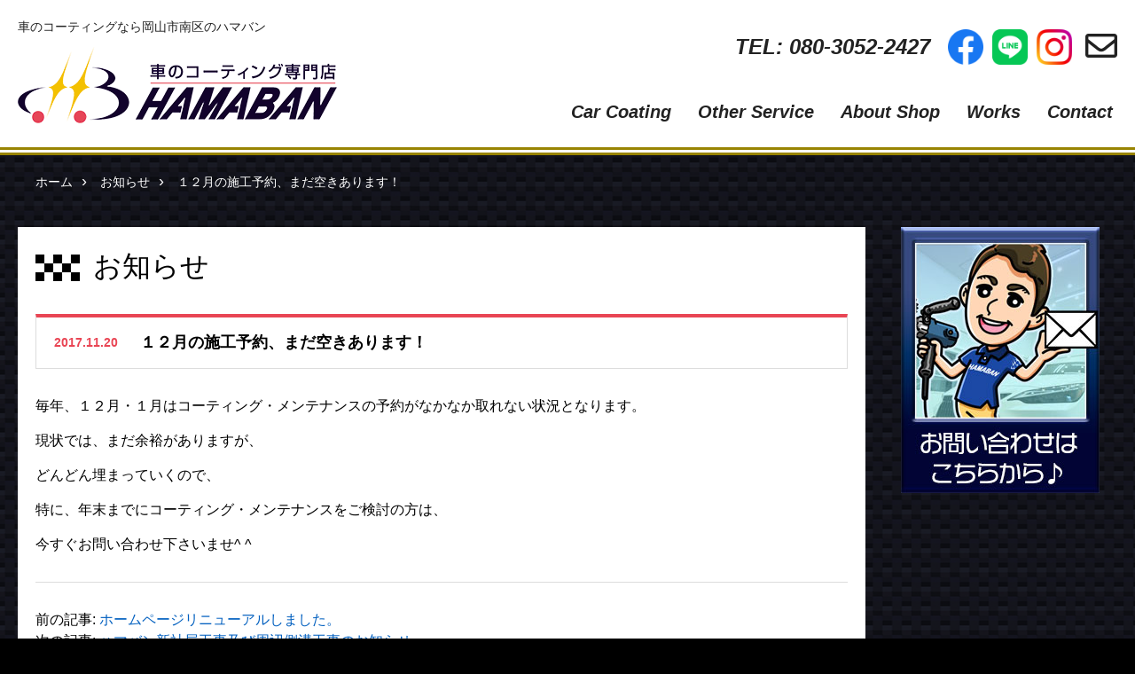

--- FILE ---
content_type: text/html; charset=UTF-8
request_url: https://hamaban.jp/cus-topics/%EF%BC%91%EF%BC%92%E6%9C%88%E3%81%AE%E6%96%BD%E5%B7%A5%E4%BA%88%E7%B4%84%E3%80%81%E3%81%BE%E3%81%A0%E7%A9%BA%E3%81%8D%E3%81%82%E3%82%8A%E3%81%BE%E3%81%99%EF%BC%81/
body_size: 7111
content:
<!DOCTYPE html><html dir="ltr" lang="ja" prefix="og: https://ogp.me/ns#"><head><meta charset="UTF-8"><meta name="viewport" content="width=device-width,initial-scale=1"><link media="screen" href="https://hamaban.jp/wp-content/cache/autoptimize/css/autoptimize_a718a47e576ccf535cf780d82ea9b69f.css" rel="stylesheet"><link media="all" href="https://hamaban.jp/wp-content/cache/autoptimize/css/autoptimize_494dd17de7952e8d5891f76ed46ad52b.css" rel="stylesheet"><title>１２月の施工予約、まだ空きあります！ - 岡山コーティング専門店 | 車のガラスコーティングならハマバン</title><meta name="description" content="毎年、１２月・１月はコーティング・メンテナンスの予約がなかなか取れない状況となります。 現状では、まだ余裕があ" /><meta name="robots" content="max-image-preview:large" /><link rel="canonical" href="https://hamaban.jp/cus-topics/%ef%bc%91%ef%bc%92%e6%9c%88%e3%81%ae%e6%96%bd%e5%b7%a5%e4%ba%88%e7%b4%84%e3%80%81%e3%81%be%e3%81%a0%e7%a9%ba%e3%81%8d%e3%81%82%e3%82%8a%e3%81%be%e3%81%99%ef%bc%81/" /><meta name="generator" content="All in One SEO (AIOSEO) 4.9.2" /><meta property="og:locale" content="ja_JP" /><meta property="og:site_name" content="岡山コーティング専門店 | 車のガラスコーティングならハマバン - 岡山で車のコーティングをご検討の方は岡山市南区のハマバンへ。新車のコーティングはもちろん中古車も専門店の磨きによって綺麗に仕上げます。" /><meta property="og:type" content="article" /><meta property="og:title" content="１２月の施工予約、まだ空きあります！ - 岡山コーティング専門店 | 車のガラスコーティングならハマバン" /><meta property="og:description" content="毎年、１２月・１月はコーティング・メンテナンスの予約がなかなか取れない状況となります。 現状では、まだ余裕があ" /><meta property="og:url" content="https://hamaban.jp/cus-topics/%ef%bc%91%ef%bc%92%e6%9c%88%e3%81%ae%e6%96%bd%e5%b7%a5%e4%ba%88%e7%b4%84%e3%80%81%e3%81%be%e3%81%a0%e7%a9%ba%e3%81%8d%e3%81%82%e3%82%8a%e3%81%be%e3%81%99%ef%bc%81/" /><meta property="article:published_time" content="2017-11-19T23:47:33+00:00" /><meta property="article:modified_time" content="2017-11-20T03:23:00+00:00" /><meta name="twitter:card" content="summary_large_image" /><meta name="twitter:title" content="１２月の施工予約、まだ空きあります！ - 岡山コーティング専門店 | 車のガラスコーティングならハマバン" /><meta name="twitter:description" content="毎年、１２月・１月はコーティング・メンテナンスの予約がなかなか取れない状況となります。 現状では、まだ余裕があ" /> <script type="application/ld+json" class="aioseo-schema">{"@context":"https:\/\/schema.org","@graph":[{"@type":"BreadcrumbList","@id":"https:\/\/hamaban.jp\/cus-topics\/%ef%bc%91%ef%bc%92%e6%9c%88%e3%81%ae%e6%96%bd%e5%b7%a5%e4%ba%88%e7%b4%84%e3%80%81%e3%81%be%e3%81%a0%e7%a9%ba%e3%81%8d%e3%81%82%e3%82%8a%e3%81%be%e3%81%99%ef%bc%81\/#breadcrumblist","itemListElement":[{"@type":"ListItem","@id":"https:\/\/hamaban.jp#listItem","position":1,"name":"Home","item":"https:\/\/hamaban.jp","nextItem":{"@type":"ListItem","@id":"https:\/\/hamaban.jp\/cus-topics\/#listItem","name":"\u304a\u77e5\u3089\u305b"}},{"@type":"ListItem","@id":"https:\/\/hamaban.jp\/cus-topics\/#listItem","position":2,"name":"\u304a\u77e5\u3089\u305b","item":"https:\/\/hamaban.jp\/cus-topics\/","nextItem":{"@type":"ListItem","@id":"https:\/\/hamaban.jp\/cus-topics\/%ef%bc%91%ef%bc%92%e6%9c%88%e3%81%ae%e6%96%bd%e5%b7%a5%e4%ba%88%e7%b4%84%e3%80%81%e3%81%be%e3%81%a0%e7%a9%ba%e3%81%8d%e3%81%82%e3%82%8a%e3%81%be%e3%81%99%ef%bc%81\/#listItem","name":"\uff11\uff12\u6708\u306e\u65bd\u5de5\u4e88\u7d04\u3001\u307e\u3060\u7a7a\u304d\u3042\u308a\u307e\u3059\uff01"},"previousItem":{"@type":"ListItem","@id":"https:\/\/hamaban.jp#listItem","name":"Home"}},{"@type":"ListItem","@id":"https:\/\/hamaban.jp\/cus-topics\/%ef%bc%91%ef%bc%92%e6%9c%88%e3%81%ae%e6%96%bd%e5%b7%a5%e4%ba%88%e7%b4%84%e3%80%81%e3%81%be%e3%81%a0%e7%a9%ba%e3%81%8d%e3%81%82%e3%82%8a%e3%81%be%e3%81%99%ef%bc%81\/#listItem","position":3,"name":"\uff11\uff12\u6708\u306e\u65bd\u5de5\u4e88\u7d04\u3001\u307e\u3060\u7a7a\u304d\u3042\u308a\u307e\u3059\uff01","previousItem":{"@type":"ListItem","@id":"https:\/\/hamaban.jp\/cus-topics\/#listItem","name":"\u304a\u77e5\u3089\u305b"}}]},{"@type":"Organization","@id":"https:\/\/hamaban.jp\/#organization","name":"\u5ca1\u5c71\u30b3\u30fc\u30c6\u30a3\u30f3\u30b0\u5c02\u9580\u5e97 | \u8eca\u306e\u30ac\u30e9\u30b9\u30b3\u30fc\u30c6\u30a3\u30f3\u30b0\u306a\u3089\u30cf\u30de\u30d0\u30f3","description":"\u5ca1\u5c71\u3067\u8eca\u306e\u30b3\u30fc\u30c6\u30a3\u30f3\u30b0\u3092\u3054\u691c\u8a0e\u306e\u65b9\u306f\u5ca1\u5c71\u5e02\u5357\u533a\u306e\u30cf\u30de\u30d0\u30f3\u3078\u3002\u65b0\u8eca\u306e\u30b3\u30fc\u30c6\u30a3\u30f3\u30b0\u306f\u3082\u3061\u308d\u3093\u4e2d\u53e4\u8eca\u3082\u5c02\u9580\u5e97\u306e\u78e8\u304d\u306b\u3088\u3063\u3066\u7dba\u9e97\u306b\u4ed5\u4e0a\u3052\u307e\u3059\u3002","url":"https:\/\/hamaban.jp\/","telephone":"+818030522427","logo":{"@type":"ImageObject","url":"https:\/\/hamaban.jp\/wp-content\/uploads\/2023\/11\/IMG_4417.jpeg","@id":"https:\/\/hamaban.jp\/cus-topics\/%ef%bc%91%ef%bc%92%e6%9c%88%e3%81%ae%e6%96%bd%e5%b7%a5%e4%ba%88%e7%b4%84%e3%80%81%e3%81%be%e3%81%a0%e7%a9%ba%e3%81%8d%e3%81%82%e3%82%8a%e3%81%be%e3%81%99%ef%bc%81\/#organizationLogo","width":1080,"height":1080},"image":{"@id":"https:\/\/hamaban.jp\/cus-topics\/%ef%bc%91%ef%bc%92%e6%9c%88%e3%81%ae%e6%96%bd%e5%b7%a5%e4%ba%88%e7%b4%84%e3%80%81%e3%81%be%e3%81%a0%e7%a9%ba%e3%81%8d%e3%81%82%e3%82%8a%e3%81%be%e3%81%99%ef%bc%81\/#organizationLogo"}},{"@type":"WebPage","@id":"https:\/\/hamaban.jp\/cus-topics\/%ef%bc%91%ef%bc%92%e6%9c%88%e3%81%ae%e6%96%bd%e5%b7%a5%e4%ba%88%e7%b4%84%e3%80%81%e3%81%be%e3%81%a0%e7%a9%ba%e3%81%8d%e3%81%82%e3%82%8a%e3%81%be%e3%81%99%ef%bc%81\/#webpage","url":"https:\/\/hamaban.jp\/cus-topics\/%ef%bc%91%ef%bc%92%e6%9c%88%e3%81%ae%e6%96%bd%e5%b7%a5%e4%ba%88%e7%b4%84%e3%80%81%e3%81%be%e3%81%a0%e7%a9%ba%e3%81%8d%e3%81%82%e3%82%8a%e3%81%be%e3%81%99%ef%bc%81\/","name":"\uff11\uff12\u6708\u306e\u65bd\u5de5\u4e88\u7d04\u3001\u307e\u3060\u7a7a\u304d\u3042\u308a\u307e\u3059\uff01 - \u5ca1\u5c71\u30b3\u30fc\u30c6\u30a3\u30f3\u30b0\u5c02\u9580\u5e97 | \u8eca\u306e\u30ac\u30e9\u30b9\u30b3\u30fc\u30c6\u30a3\u30f3\u30b0\u306a\u3089\u30cf\u30de\u30d0\u30f3","description":"\u6bce\u5e74\u3001\uff11\uff12\u6708\u30fb\uff11\u6708\u306f\u30b3\u30fc\u30c6\u30a3\u30f3\u30b0\u30fb\u30e1\u30f3\u30c6\u30ca\u30f3\u30b9\u306e\u4e88\u7d04\u304c\u306a\u304b\u306a\u304b\u53d6\u308c\u306a\u3044\u72b6\u6cc1\u3068\u306a\u308a\u307e\u3059\u3002 \u73fe\u72b6\u3067\u306f\u3001\u307e\u3060\u4f59\u88d5\u304c\u3042","inLanguage":"ja","isPartOf":{"@id":"https:\/\/hamaban.jp\/#website"},"breadcrumb":{"@id":"https:\/\/hamaban.jp\/cus-topics\/%ef%bc%91%ef%bc%92%e6%9c%88%e3%81%ae%e6%96%bd%e5%b7%a5%e4%ba%88%e7%b4%84%e3%80%81%e3%81%be%e3%81%a0%e7%a9%ba%e3%81%8d%e3%81%82%e3%82%8a%e3%81%be%e3%81%99%ef%bc%81\/#breadcrumblist"},"datePublished":"2017-11-20T08:47:33+09:00","dateModified":"2017-11-20T12:23:00+09:00"},{"@type":"WebSite","@id":"https:\/\/hamaban.jp\/#website","url":"https:\/\/hamaban.jp\/","name":"\u5ca1\u5c71\u30b3\u30fc\u30c6\u30a3\u30f3\u30b0\u5c02\u9580\u5e97 | \u8eca\u306e\u30ac\u30e9\u30b9\u30b3\u30fc\u30c6\u30a3\u30f3\u30b0\u306a\u3089\u30cf\u30de\u30d0\u30f3","description":"\u5ca1\u5c71\u3067\u8eca\u306e\u30b3\u30fc\u30c6\u30a3\u30f3\u30b0\u3092\u3054\u691c\u8a0e\u306e\u65b9\u306f\u5ca1\u5c71\u5e02\u5357\u533a\u306e\u30cf\u30de\u30d0\u30f3\u3078\u3002\u65b0\u8eca\u306e\u30b3\u30fc\u30c6\u30a3\u30f3\u30b0\u306f\u3082\u3061\u308d\u3093\u4e2d\u53e4\u8eca\u3082\u5c02\u9580\u5e97\u306e\u78e8\u304d\u306b\u3088\u3063\u3066\u7dba\u9e97\u306b\u4ed5\u4e0a\u3052\u307e\u3059\u3002","inLanguage":"ja","publisher":{"@id":"https:\/\/hamaban.jp\/#organization"}}]}</script> <link rel="alternate" type="application/rss+xml" title="岡山コーティング専門店 | 車のガラスコーティングならハマバン &raquo; フィード" href="https://hamaban.jp/feed/" /><link rel="alternate" type="application/rss+xml" title="岡山コーティング専門店 | 車のガラスコーティングならハマバン &raquo; コメントフィード" href="https://hamaban.jp/comments/feed/" /> <style id='classic-theme-styles-inline-css' type='text/css'>/*! This file is auto-generated */
.wp-block-button__link{color:#fff;background-color:#32373c;border-radius:9999px;box-shadow:none;text-decoration:none;padding:calc(.667em + 2px) calc(1.333em + 2px);font-size:1.125em}.wp-block-file__button{background:#32373c;color:#fff;text-decoration:none}</style> <script type="text/javascript" src="https://hamaban.jp/wp-includes/js/jquery/jquery.min.js?ver=3.7.1" id="jquery-core-js"></script> <link rel="https://api.w.org/" href="https://hamaban.jp/wp-json/" /><link rel="EditURI" type="application/rsd+xml" title="RSD" href="https://hamaban.jp/xmlrpc.php?rsd" /><meta name="generator" content="WordPress 6.5.2" /><link rel='shortlink' href='https://hamaban.jp/?p=1805' /><link rel="alternate" type="application/json+oembed" href="https://hamaban.jp/wp-json/oembed/1.0/embed?url=https%3A%2F%2Fhamaban.jp%2Fcus-topics%2F%25ef%25bc%2591%25ef%25bc%2592%25e6%259c%2588%25e3%2581%25ae%25e6%2596%25bd%25e5%25b7%25a5%25e4%25ba%2588%25e7%25b4%2584%25e3%2580%2581%25e3%2581%25be%25e3%2581%25a0%25e7%25a9%25ba%25e3%2581%258d%25e3%2581%2582%25e3%2582%258a%25e3%2581%25be%25e3%2581%2599%25ef%25bc%2581%2F" /><link rel="alternate" type="text/xml+oembed" href="https://hamaban.jp/wp-json/oembed/1.0/embed?url=https%3A%2F%2Fhamaban.jp%2Fcus-topics%2F%25ef%25bc%2591%25ef%25bc%2592%25e6%259c%2588%25e3%2581%25ae%25e6%2596%25bd%25e5%25b7%25a5%25e4%25ba%2588%25e7%25b4%2584%25e3%2580%2581%25e3%2581%25be%25e3%2581%25a0%25e7%25a9%25ba%25e3%2581%258d%25e3%2581%2582%25e3%2582%258a%25e3%2581%25be%25e3%2581%2599%25ef%25bc%2581%2F&#038;format=xml" /> <style>.simplemap img{max-width:none !important;padding:0 !important;margin:0 !important}.staticmap,.staticmap img{max-width:100% !important;height:auto !important}.simplemap .simplemap-content{display:none}</style> <script>var google_map_api_key="AIzaSyCTWY7JvXjojniasvp0-5fNlci-58_FBTo";</script><link rel="icon" href="https://hamaban.jp/wp-content/uploads/2023/10/logo-480x480.png" sizes="32x32" /><link rel="icon" href="https://hamaban.jp/wp-content/uploads/2023/10/logo-480x480.png" sizes="192x192" /><link rel="apple-touch-icon" href="https://hamaban.jp/wp-content/uploads/2023/10/logo-480x480.png" /><meta name="msapplication-TileImage" content="https://hamaban.jp/wp-content/uploads/2023/10/logo-480x480.png" /><style type="text/css" id="c4wp-checkout-css">.woocommerce-checkout .c4wp_captcha_field{margin-bottom:10px;margin-top:15px;position:relative;display:inline-block}</style><style type="text/css" id="c4wp-v3-lp-form-css">.login #login,.login #lostpasswordform{min-width:350px !important}.wpforms-field-c4wp iframe{width:100% !important}</style></head><body class="cus-topics-template-default single single-cus-topics postid-1805 metaslider-plugin"><div id="fb-root"></div> <script>(function(d,s,id){var js,fjs=d.getElementsByTagName(s)[0];if(d.getElementById(id))return;js=d.createElement(s);js.id=id;js.src="//connect.facebook.net/ja_JP/sdk.js#xfbml=1&version=v2.9&appId=308190632936461";fjs.parentNode.insertBefore(js,fjs);}(document,'script','facebook-jssdk'));</script> <div id="top" class="site-page"><header class="site-header"><div class="site-header-content"><div class="site-header-content-inner"><div class="header-info"><p class="site-description">車のコーティングなら岡山市南区のハマバン</p><p class="site-title"><a href="https://hamaban.jp/"><img src="https://hamaban.jp/wp-content/themes/hamaban/images/site-title.png?2404301920" alt="岡山コーティング専門店 | 車のガラスコーティングならハマバン"></a></p></div><div class="header-nav"><div class="site-contact"><p class="phone"><a href="tel:08030522427"><i class="fas fa-phone-square-alt"></i><span class="number">TEL: 080-3052-2427</span></a></p><p class="sns"> <a href="https://goo.gl/4pwZss" target="_blank"><img src="https://hamaban.jp/wp-content/themes/hamaban/images/icon-sns-facebook.png" alt="Facebook"></a></p><p class="sns"> <a href="https://line.me/ti/p/fpy2fSDTi_" target="_blank"><img src="https://hamaban.jp/wp-content/themes/hamaban/images/icon-sns-line.png" alt="LINE"></a></p><p class="sns"> <a href="https://www.instagram.com/hamaban_car_detailing" target="_blank"><img src="https://hamaban.jp/wp-content/themes/hamaban/images/icon-sns-instagram.png" alt="Instagram"></a></p><p class="contact"> <a href="/contact/"><i class="far fa-envelope"></i></a></p></div><nav class="site-nav"><div class="site-nav-content"><div class="buttons"><p class="menu-button menu-open"><span class="text">MENU</span><i class="fas fa-bars"></i></p><p class="menu-button menu-close"><span class="text">MENU</span><i class="fas fa-times"></i></p></div><div class="menu-container"><ul id="menu-%e3%83%98%e3%83%83%e3%83%80%e3%83%bc%e3%83%a1%e3%83%8b%e3%83%a5%e3%83%bc" class="menu"><li id="menu-item-4947" class="menu-item menu-item-type-custom menu-item-object-custom menu-item-has-children menu-item-4947"><a href="#"><span>Car Coating</span></a><ul class="sub-menu"><li id="menu-item-4874" class="menu-item menu-item-type-post_type menu-item-object-page menu-item-4874"><a href="https://hamaban.jp/onewrap/"><span>ワンラップコート (オススメ！)</span></a></li><li id="menu-item-5085" class="menu-item menu-item-type-post_type menu-item-object-page menu-item-5085"><a href="https://hamaban.jp/gloss-armor/"><span>グロスアーマー</span></a></li><li id="menu-item-5084" class="menu-item menu-item-type-post_type menu-item-object-page menu-item-5084"><a href="https://hamaban.jp/beautiful-coat/"><span>極艶ビューティフルコート</span></a></li><li id="menu-item-4875" class="menu-item menu-item-type-post_type menu-item-object-page menu-item-4875"><a href="https://hamaban.jp/bike/"><span>バイクコーティング</span></a></li><li id="menu-item-5219" class="menu-item menu-item-type-post_type menu-item-object-page menu-item-5219"><a href="https://hamaban.jp/hc/"><span>ホイールコーティング</span></a></li><li id="menu-item-5220" class="menu-item menu-item-type-post_type menu-item-object-page menu-item-5220"><a href="https://hamaban.jp/whc/"><span>ウィンドウガラス撥水コーティング</span></a></li><li id="menu-item-5216" class="menu-item menu-item-type-post_type menu-item-object-page menu-item-5216"><a href="https://hamaban.jp/keep/"><span>コーティング後の定期メンテナンス</span></a></li><li id="menu-item-4881" class="menu-item menu-item-type-post_type menu-item-object-page menu-item-4881"><a href="https://hamaban.jp/flow/"><span>コーティング施工の流れ</span></a></li><li id="menu-item-4880" class="menu-item menu-item-type-post_type menu-item-object-page menu-item-4880"><a href="https://hamaban.jp/shikaku/"><span>コーティング技能検定試験</span></a></li></ul></li><li id="menu-item-4886" class="menu-item menu-item-type-post_type menu-item-object-page menu-item-has-children menu-item-4886"><a href="https://hamaban.jp/etc-service/"><span>Other Service</span></a><ul class="sub-menu"><li id="menu-item-5221" class="menu-item menu-item-type-post_type menu-item-object-page menu-item-5221"><a href="https://hamaban.jp/ppf/"><span>ペイントプロテクションフィルム</span></a></li><li id="menu-item-4889" class="menu-item menu-item-type-post_type menu-item-object-page menu-item-4889"><a href="https://hamaban.jp/headlight-remake/"><span>ヘッドライトクリーニング</span></a></li><li id="menu-item-4890" class="menu-item menu-item-type-post_type menu-item-object-page menu-item-4890"><a href="https://hamaban.jp/wg-migaki/"><span>ウィンドウガラス磨き</span></a></li><li id="menu-item-4891" class="menu-item menu-item-type-post_type menu-item-object-page menu-item-4891"><a href="https://hamaban.jp/km-migaki/"><span>金属・メッキモール磨き</span></a></li><li id="menu-item-4892" class="menu-item menu-item-type-post_type menu-item-object-page menu-item-4892"><a href="https://hamaban.jp/carfilm/"><span>スモークフィルム（ガラス）</span></a></li></ul></li><li id="menu-item-4893" class="menu-item menu-item-type-post_type menu-item-object-page menu-item-4893"><a href="https://hamaban.jp/about/"><span>About Shop</span></a></li><li id="menu-item-4882" class="menu-item menu-item-type-taxonomy menu-item-object-category menu-item-has-children menu-item-4882"><a href="https://hamaban.jp/category/sekou/"><span>Works</span></a><ul class="sub-menu"><li id="menu-item-4885" class="menu-item menu-item-type-taxonomy menu-item-object-category menu-item-4885"><a href="https://hamaban.jp/category/sekou/coating/"><span>コーティング</span></a></li><li id="menu-item-4884" class="menu-item menu-item-type-taxonomy menu-item-object-category menu-item-4884"><a href="https://hamaban.jp/category/sekou/maintenance/"><span>メンテナンス</span></a></li><li id="menu-item-4883" class="menu-item menu-item-type-taxonomy menu-item-object-category menu-item-4883"><a href="https://hamaban.jp/category/sekou/service/"><span>その他サービス</span></a></li></ul></li><li id="menu-item-4894" class="menu-item menu-item-type-post_type menu-item-object-page menu-item-4894"><a href="https://hamaban.jp/contact/"><span>Contact</span></a></li></ul></div></div></nav></div></div></div></header><div class="site-body"><div class="site-body-nav"><div class="site-body-nav-inner"><nav class="site-breadcrumbs"><ul class="breadcrumbs"><li><a href="https://hamaban.jp/">ホーム</a></li><li><a href="https://hamaban.jp/cus-topics/">お知らせ</a></li><li>１２月の施工予約、まだ空きあります！</li></ul></nav></div></div><div class="site-body-content "><div class="site-body-content-inner"><div class="site-content"><main class="site-main"><div class="site-main-content"><div class="site-main-content-inner"><article id="post-1805" class="main-post post-1805 cus-topics type-cus-topics status-publish hentry"><header class="post-header"><div class="post-header-inner"><h1 class="post-title">お知らせ</h1><h2 class="article-title"> <span class="date">2017.11.20</span> <span>１２月の施工予約、まだ空きあります！</span></h2></div></header><div class="post-body"><div class="post-body-inner"><p>毎年、１２月・１月はコーティング・メンテナンスの予約がなかなか取れない状況となります。</p><p>現状では、まだ余裕がありますが、</p><p>どんどん埋まっていくので、</p><p>特に、年末までにコーティング・メンテナンスをご検討の方は、</p><p>今すぐお問い合わせ下さいませ^ ^</p></div></div><div class="post-footer"><p class="post-nav"> 前の記事: <a href="https://hamaban.jp/cus-topics/20170803/" rel="prev">ホームページリニューアルしました。</a><br /> 次の記事: <a href="https://hamaban.jp/cus-topics/kouji/" rel="next">ハマバン新社屋工事及び周辺側溝工事のお知らせ</a></p></div></article></div></div></main><aside class="site-side"><div class="site-side-content"><div class="site-side-content-inner"><aside class="side-static only-pc"><p class="sidebar-banner sidebar-banner-contact"><a href="/contact"><noscript><img src="https://hamaban.jp/wp-content/themes/hamaban/images/sidebar-banner-contact.jpg" alt="お問い合わせはこちらから♪"></noscript><img class="lazyload" src='data:image/svg+xml,%3Csvg%20xmlns=%22http://www.w3.org/2000/svg%22%20viewBox=%220%200%20210%20140%22%3E%3C/svg%3E' data-src="https://hamaban.jp/wp-content/themes/hamaban/images/sidebar-banner-contact.jpg" alt="お問い合わせはこちらから♪"></a></p><div class="fb-page" data-href="https://www.facebook.com/hamaban109/" data-tabs="timeline" data-width="224" data-height="1000" data-small-header="false" data-adapt-container-width="true" data-hide-cover="false" data-show-facepile="false"><blockquote cite="https://www.facebook.com/hamaban109/" class="fb-xfbml-parse-ignore"><a href="https://www.facebook.com/hamaban109/">岡山南区 コーティング プロショップ ハマバン</a></blockquote></div></aside><aside class="side-static only-mobile"><p class="sidebar-banner sidebar-banner-contact"><a href="/contact"><noscript><img src="https://hamaban.jp/wp-content/themes/hamaban/images/sidebar-banner-contact.jpg" alt="お問い合わせはこちらから♪"></noscript><img class="lazyload" src='data:image/svg+xml,%3Csvg%20xmlns=%22http://www.w3.org/2000/svg%22%20viewBox=%220%200%20210%20140%22%3E%3C/svg%3E' data-src="https://hamaban.jp/wp-content/themes/hamaban/images/sidebar-banner-contact.jpg" alt="お問い合わせはこちらから♪"></a></p><div class="fb-page" data-href="https://www.facebook.com/hamaban109/" data-tabs="timeline" data-width="320" data-height="560" data-small-header="false" data-adapt-container-width="true" data-hide-cover="false" data-show-facepile="false"><blockquote cite="https://www.facebook.com/hamaban109/" class="fb-xfbml-parse-ignore"><a href="https://www.facebook.com/hamaban109/">岡山南区 コーティング プロショップ ハマバン</a></blockquote></div></aside></div></div></aside></div></div></div></div><footer class="site-footer"><div class="site-footer-info"><div class="site-footer-info-inner"><div class="site-info on-top"><div class="messages"><p class="link"><span><a href="tel:08030522427">お気軽にお電話ください</a></span></p><p class="phone"><a href="tel:08030522427"><i class="fas fa-mobile-alt"></i> 080-3052-2427</a></p><p class="contact"><a href="/contact/"><i class="far fa-envelope"></i> お問い合わせはこちら</a></p></div></div></div></div><div class="site-footer-content"><div class="site-footer-content-inner"><nav class="footer-nav"><div class="footer-nav-content"><div class="menu-container"><ul id="menu-%e3%83%95%e3%83%83%e3%82%bf%e3%83%bc%e3%83%a1%e3%83%8b%e3%83%a5%e3%83%bc" class="menu"><li id="menu-item-4895" class="menu-item menu-item-type-post_type menu-item-object-page menu-item-home menu-item-4895"><a href="https://hamaban.jp/"><span>ホーム</span></a></li><li id="menu-item-4952" class="menu-item menu-item-type-post_type menu-item-object-page menu-item-4952"><a href="https://hamaban.jp/bc/"><span>Body Coating</span></a></li><li id="menu-item-4897" class="menu-item menu-item-type-taxonomy menu-item-object-category menu-item-4897"><a href="https://hamaban.jp/category/sekou/"><span>施工例</span></a></li><li id="menu-item-4898" class="menu-item menu-item-type-post_type menu-item-object-page menu-item-4898"><a href="https://hamaban.jp/etc-service/"><span>その他サービス</span></a></li><li id="menu-item-4899" class="menu-item menu-item-type-post_type menu-item-object-page menu-item-4899"><a href="https://hamaban.jp/about/"><span>店舗情報</span></a></li><li id="menu-item-4900" class="menu-item menu-item-type-post_type menu-item-object-page menu-item-4900"><a href="https://hamaban.jp/contact/"><span>お問い合わせ</span></a></li><li id="menu-item-4901" class="menu-item menu-item-type-post_type menu-item-object-page current_page_parent menu-item-4901"><a href="https://hamaban.jp/blog/"><span>ブログ</span></a></li><li id="menu-item-4902" class="menu-item menu-item-type-custom menu-item-object-custom menu-item-4902"><a href="https://goo.gl/4pwZss"><span>Facebook</span></a></li></ul></div></div></nav></div></div><div class="site-footer-address"><div class="site-footer-address-inner"><div class="site-address"><p class="address"> COPYRIGHT &copy; <a href="https://hamaban.jp/">岡山コーティング専門店 | 車のガラスコーティングならハマバン</a> ALL RIGHTS RESERVED.</p></div></div></div></footer></div> <noscript><style>.lazyload{display:none}</style></noscript><script data-noptimize="1">window.lazySizesConfig=window.lazySizesConfig||{};window.lazySizesConfig.loadMode=1;</script><script async data-noptimize="1" src='https://hamaban.jp/wp-content/plugins/autoptimize/classes/external/js/lazysizes.min.js?ao_version=3.1.14'></script><script type="text/javascript" id="colorbox-js-extra">var jQueryColorboxSettingsArray={"jQueryColorboxVersion":"4.6.2","colorboxInline":"false","colorboxIframe":"false","colorboxGroupId":"","colorboxTitle":"","colorboxWidth":"false","colorboxHeight":"false","colorboxMaxWidth":"false","colorboxMaxHeight":"false","colorboxSlideshow":"false","colorboxSlideshowAuto":"false","colorboxScalePhotos":"true","colorboxPreloading":"false","colorboxOverlayClose":"true","colorboxLoop":"true","colorboxEscKey":"true","colorboxArrowKey":"true","colorboxScrolling":"true","colorboxOpacity":"0.85","colorboxTransition":"elastic","colorboxSpeed":"350","colorboxSlideshowSpeed":"2500","colorboxClose":"close","colorboxNext":"next","colorboxPrevious":"previous","colorboxSlideshowStart":"start slideshow","colorboxSlideshowStop":"stop slideshow","colorboxCurrent":"{current} of {total} images","colorboxXhrError":"This content failed to load.","colorboxImgError":"This image failed to load.","colorboxImageMaxWidth":"98%","colorboxImageMaxHeight":"98%","colorboxImageHeight":"false","colorboxImageWidth":"false","colorboxLinkHeight":"false","colorboxLinkWidth":"false","colorboxInitialHeight":"100","colorboxInitialWidth":"300","autoColorboxJavaScript":"","autoHideFlash":"","autoColorbox":"true","autoColorboxGalleries":"","addZoomOverlay":"","useGoogleJQuery":"","colorboxAddClassToLinks":""};</script> <script type="module"  src="https://hamaban.jp/wp-content/plugins/all-in-one-seo-pack/dist/Lite/assets/table-of-contents.95d0dfce.js?ver=4.9.2" id="aioseo/js/src/vue/standalone/blocks/table-of-contents/frontend.js-js"></script> <script type="text/javascript" id="contact-form-7-js-extra">var wpcf7={"api":{"root":"https:\/\/hamaban.jp\/wp-json\/","namespace":"contact-form-7\/v1"}};</script> <script defer src="https://hamaban.jp/wp-content/cache/autoptimize/js/autoptimize_0fdfc23b8af006a85de9f61f225c1645.js"></script></body></html>

--- FILE ---
content_type: text/css
request_url: https://hamaban.jp/wp-content/cache/autoptimize/css/autoptimize_494dd17de7952e8d5891f76ed46ad52b.css
body_size: 29562
content:
.aioseo-toc-header{width:100%;position:relative}.aioseo-toc-header:has(.aioseo-toc-header-area){flex-direction:column;align-items:flex-start}.aioseo-toc-header .aioseo-toc-header-title{align-items:center;color:#434960;display:flex;flex:1 0 auto;font-size:24px;font-weight:700;line-height:125%;max-width:100%;gap:8px}.aioseo-toc-header .aioseo-toc-header-title .aioseo-toc-header-collapsible{display:flex;border-radius:2px;cursor:pointer;transition:transform .3s ease;background-color:#e5f0ff;box-sizing:border-box;justify-content:center;align-items:center}[dir=ltr] .aioseo-toc-header .aioseo-toc-header-title .aioseo-toc-header-collapsible{padding:8px 0 8px 10px}[dir=rtl] .aioseo-toc-header .aioseo-toc-header-title .aioseo-toc-header-collapsible{padding:8px 10px 8px 0}.aioseo-toc-header .aioseo-toc-header-title .aioseo-toc-header-collapsible svg{width:14px;height:14px}[dir=ltr] .aioseo-toc-header .aioseo-toc-header-title .aioseo-toc-header-collapsible svg{margin-right:10px}[dir=rtl] .aioseo-toc-header .aioseo-toc-header-title .aioseo-toc-header-collapsible svg{margin-left:10px}.aioseo-toc-header .aioseo-toc-header-instructions{color:#2c324c;font-size:16px;margin-bottom:0;margin-top:16px}.aioseo-toc-header .aioseo-toc-header-buttons{flex:0 1 auto}.aioseo-toc-contents{transition:transform .3s ease,opacity .3s ease;transform-origin:top;display:block;opacity:1;transform:scaleY(1);padding-top:12px}.aioseo-toc-collapsed{opacity:0;transform:scaleY(0);height:0;overflow:hidden}
.wpcf7 .screen-reader-response{position:absolute;overflow:hidden;clip:rect(1px,1px,1px,1px);clip-path:inset(50%);height:1px;width:1px;margin:-1px;padding:0;border:0;word-wrap:normal !important}.wpcf7 form .wpcf7-response-output{margin:2em .5em 1em;padding:.2em 1em;border:2px solid #00a0d2}.wpcf7 form.init .wpcf7-response-output,.wpcf7 form.resetting .wpcf7-response-output,.wpcf7 form.submitting .wpcf7-response-output{display:none}.wpcf7 form.sent .wpcf7-response-output{border-color:#46b450}.wpcf7 form.failed .wpcf7-response-output,.wpcf7 form.aborted .wpcf7-response-output{border-color:#dc3232}.wpcf7 form.spam .wpcf7-response-output{border-color:#f56e28}.wpcf7 form.invalid .wpcf7-response-output,.wpcf7 form.unaccepted .wpcf7-response-output,.wpcf7 form.payment-required .wpcf7-response-output{border-color:#ffb900}.wpcf7-form-control-wrap{position:relative}.wpcf7-not-valid-tip{color:#dc3232;font-size:1em;font-weight:400;display:block}.use-floating-validation-tip .wpcf7-not-valid-tip{position:relative;top:-2ex;left:1em;z-index:100;border:1px solid #dc3232;background:#fff;padding:.2em .8em;width:24em}.wpcf7-list-item{display:inline-block;margin:0 0 0 1em}.wpcf7-list-item-label:before,.wpcf7-list-item-label:after{content:" "}.wpcf7-spinner{visibility:hidden;display:inline-block;background-color:#23282d;opacity:.75;width:24px;height:24px;border:none;border-radius:100%;padding:0;margin:0 24px;position:relative}form.submitting .wpcf7-spinner{visibility:visible}.wpcf7-spinner:before{content:'';position:absolute;background-color:#fbfbfc;top:4px;left:4px;width:6px;height:6px;border:none;border-radius:100%;transform-origin:8px 8px;animation-name:spin;animation-duration:1s;animation-timing-function:linear;animation-iteration-count:infinite}@media (prefers-reduced-motion:reduce){.wpcf7-spinner:before{animation-name:blink;animation-duration:2s}}@keyframes spin{from{transform:rotate(0deg)}to{transform:rotate(360deg)}}@keyframes blink{from{opacity:0}50%{opacity:1}to{opacity:0}}.wpcf7 [inert]{opacity:.5}.wpcf7 input[type=file]{cursor:pointer}.wpcf7 input[type=file]:disabled{cursor:default}.wpcf7 .wpcf7-submit:disabled{cursor:not-allowed}.wpcf7 input[type=url],.wpcf7 input[type=email],.wpcf7 input[type=tel]{direction:ltr}.wpcf7-reflection>output{display:list-item;list-style:none}.wpcf7-reflection>output[hidden]{display:none}
/*!
 * Font Awesome Free 5.15.4 by @fontawesome - https://fontawesome.com
 * License - https://fontawesome.com/license/free (Icons: CC BY 4.0, Fonts: SIL OFL 1.1, Code: MIT License)
 */
@font-face{font-family:"Font Awesome 5 Free";font-style:normal;font-weight:900;font-display:block;src:url(//hamaban.jp/wp-content/themes/hamaban/font-awesome/css/../webfonts/fa-solid-900.eot);src:url(//hamaban.jp/wp-content/themes/hamaban/font-awesome/css/../webfonts/fa-solid-900.eot?#iefix) format("embedded-opentype"),url(//hamaban.jp/wp-content/themes/hamaban/font-awesome/css/../webfonts/fa-solid-900.woff2) format("woff2"),url(//hamaban.jp/wp-content/themes/hamaban/font-awesome/css/../webfonts/fa-solid-900.woff) format("woff"),url(//hamaban.jp/wp-content/themes/hamaban/font-awesome/css/../webfonts/fa-solid-900.ttf) format("truetype"),url(//hamaban.jp/wp-content/themes/hamaban/font-awesome/css/../webfonts/fa-solid-900.svg#fontawesome) format("svg")}.fa,.fas{font-family:"Font Awesome 5 Free";font-weight:900}
/*!
 * Font Awesome Free 5.15.4 by @fontawesome - https://fontawesome.com
 * License - https://fontawesome.com/license/free (Icons: CC BY 4.0, Fonts: SIL OFL 1.1, Code: MIT License)
 */
@font-face{font-family:"Font Awesome 5 Free";font-style:normal;font-weight:400;font-display:block;src:url(//hamaban.jp/wp-content/themes/hamaban/font-awesome/css/../webfonts/fa-regular-400.eot);src:url(//hamaban.jp/wp-content/themes/hamaban/font-awesome/css/../webfonts/fa-regular-400.eot?#iefix) format("embedded-opentype"),url(//hamaban.jp/wp-content/themes/hamaban/font-awesome/css/../webfonts/fa-regular-400.woff2) format("woff2"),url(//hamaban.jp/wp-content/themes/hamaban/font-awesome/css/../webfonts/fa-regular-400.woff) format("woff"),url(//hamaban.jp/wp-content/themes/hamaban/font-awesome/css/../webfonts/fa-regular-400.ttf) format("truetype"),url(//hamaban.jp/wp-content/themes/hamaban/font-awesome/css/../webfonts/fa-regular-400.svg#fontawesome) format("svg")}.far{font-family:"Font Awesome 5 Free";font-weight:400}
/*!
 * Font Awesome Free 5.15.4 by @fontawesome - https://fontawesome.com
 * License - https://fontawesome.com/license/free (Icons: CC BY 4.0, Fonts: SIL OFL 1.1, Code: MIT License)
 */
@font-face{font-family:"Font Awesome 5 Brands";font-style:normal;font-weight:400;font-display:block;src:url(//hamaban.jp/wp-content/themes/hamaban/font-awesome/css/../webfonts/fa-brands-400.eot);src:url(//hamaban.jp/wp-content/themes/hamaban/font-awesome/css/../webfonts/fa-brands-400.eot?#iefix) format("embedded-opentype"),url(//hamaban.jp/wp-content/themes/hamaban/font-awesome/css/../webfonts/fa-brands-400.woff2) format("woff2"),url(//hamaban.jp/wp-content/themes/hamaban/font-awesome/css/../webfonts/fa-brands-400.woff) format("woff"),url(//hamaban.jp/wp-content/themes/hamaban/font-awesome/css/../webfonts/fa-brands-400.ttf) format("truetype"),url(//hamaban.jp/wp-content/themes/hamaban/font-awesome/css/../webfonts/fa-brands-400.svg#fontawesome) format("svg")}.fab{font-family:"Font Awesome 5 Brands";font-weight:400}
/*!
 * Font Awesome Free 5.15.4 by @fontawesome - https://fontawesome.com
 * License - https://fontawesome.com/license/free (Icons: CC BY 4.0, Fonts: SIL OFL 1.1, Code: MIT License)
 */
.fa,.fab,.fad,.fal,.far,.fas{-moz-osx-font-smoothing:grayscale;-webkit-font-smoothing:antialiased;display:inline-block;font-style:normal;font-variant:normal;text-rendering:auto;line-height:1}.fa-lg{font-size:1.33333em;line-height:.75em;vertical-align:-.0667em}.fa-xs{font-size:.75em}.fa-sm{font-size:.875em}.fa-1x{font-size:1em}.fa-2x{font-size:2em}.fa-3x{font-size:3em}.fa-4x{font-size:4em}.fa-5x{font-size:5em}.fa-6x{font-size:6em}.fa-7x{font-size:7em}.fa-8x{font-size:8em}.fa-9x{font-size:9em}.fa-10x{font-size:10em}.fa-fw{text-align:center;width:1.25em}.fa-ul{list-style-type:none;margin-left:2.5em;padding-left:0}.fa-ul>li{position:relative}.fa-li{left:-2em;position:absolute;text-align:center;width:2em;line-height:inherit}.fa-border{border:.08em solid #eee;border-radius:.1em;padding:.2em .25em .15em}.fa-pull-left{float:left}.fa-pull-right{float:right}.fa.fa-pull-left,.fab.fa-pull-left,.fal.fa-pull-left,.far.fa-pull-left,.fas.fa-pull-left{margin-right:.3em}.fa.fa-pull-right,.fab.fa-pull-right,.fal.fa-pull-right,.far.fa-pull-right,.fas.fa-pull-right{margin-left:.3em}.fa-spin{-webkit-animation:fa-spin 2s linear infinite;animation:fa-spin 2s linear infinite}.fa-pulse{-webkit-animation:fa-spin 1s steps(8) infinite;animation:fa-spin 1s steps(8) infinite}@-webkit-keyframes fa-spin{0%{-webkit-transform:rotate(0deg);transform:rotate(0deg)}to{-webkit-transform:rotate(1turn);transform:rotate(1turn)}}@keyframes fa-spin{0%{-webkit-transform:rotate(0deg);transform:rotate(0deg)}to{-webkit-transform:rotate(1turn);transform:rotate(1turn)}}.fa-rotate-90{-ms-filter:"progid:DXImageTransform.Microsoft.BasicImage(rotation=1)";-webkit-transform:rotate(90deg);transform:rotate(90deg)}.fa-rotate-180{-ms-filter:"progid:DXImageTransform.Microsoft.BasicImage(rotation=2)";-webkit-transform:rotate(180deg);transform:rotate(180deg)}.fa-rotate-270{-ms-filter:"progid:DXImageTransform.Microsoft.BasicImage(rotation=3)";-webkit-transform:rotate(270deg);transform:rotate(270deg)}.fa-flip-horizontal{-ms-filter:"progid:DXImageTransform.Microsoft.BasicImage(rotation=0, mirror=1)";-webkit-transform:scaleX(-1);transform:scaleX(-1)}.fa-flip-vertical{-webkit-transform:scaleY(-1);transform:scaleY(-1)}.fa-flip-both,.fa-flip-horizontal.fa-flip-vertical,.fa-flip-vertical{-ms-filter:"progid:DXImageTransform.Microsoft.BasicImage(rotation=2, mirror=1)"}.fa-flip-both,.fa-flip-horizontal.fa-flip-vertical{-webkit-transform:scale(-1);transform:scale(-1)}:root .fa-flip-both,:root .fa-flip-horizontal,:root .fa-flip-vertical,:root .fa-rotate-90,:root .fa-rotate-180,:root .fa-rotate-270{-webkit-filter:none;filter:none}.fa-stack{display:inline-block;height:2em;line-height:2em;position:relative;vertical-align:middle;width:2.5em}.fa-stack-1x,.fa-stack-2x{left:0;position:absolute;text-align:center;width:100%}.fa-stack-1x{line-height:inherit}.fa-stack-2x{font-size:2em}.fa-inverse{color:#fff}.fa-500px:before{content:"\f26e"}.fa-accessible-icon:before{content:"\f368"}.fa-accusoft:before{content:"\f369"}.fa-acquisitions-incorporated:before{content:"\f6af"}.fa-ad:before{content:"\f641"}.fa-address-book:before{content:"\f2b9"}.fa-address-card:before{content:"\f2bb"}.fa-adjust:before{content:"\f042"}.fa-adn:before{content:"\f170"}.fa-adversal:before{content:"\f36a"}.fa-affiliatetheme:before{content:"\f36b"}.fa-air-freshener:before{content:"\f5d0"}.fa-airbnb:before{content:"\f834"}.fa-algolia:before{content:"\f36c"}.fa-align-center:before{content:"\f037"}.fa-align-justify:before{content:"\f039"}.fa-align-left:before{content:"\f036"}.fa-align-right:before{content:"\f038"}.fa-alipay:before{content:"\f642"}.fa-allergies:before{content:"\f461"}.fa-amazon:before{content:"\f270"}.fa-amazon-pay:before{content:"\f42c"}.fa-ambulance:before{content:"\f0f9"}.fa-american-sign-language-interpreting:before{content:"\f2a3"}.fa-amilia:before{content:"\f36d"}.fa-anchor:before{content:"\f13d"}.fa-android:before{content:"\f17b"}.fa-angellist:before{content:"\f209"}.fa-angle-double-down:before{content:"\f103"}.fa-angle-double-left:before{content:"\f100"}.fa-angle-double-right:before{content:"\f101"}.fa-angle-double-up:before{content:"\f102"}.fa-angle-down:before{content:"\f107"}.fa-angle-left:before{content:"\f104"}.fa-angle-right:before{content:"\f105"}.fa-angle-up:before{content:"\f106"}.fa-angry:before{content:"\f556"}.fa-angrycreative:before{content:"\f36e"}.fa-angular:before{content:"\f420"}.fa-ankh:before{content:"\f644"}.fa-app-store:before{content:"\f36f"}.fa-app-store-ios:before{content:"\f370"}.fa-apper:before{content:"\f371"}.fa-apple:before{content:"\f179"}.fa-apple-alt:before{content:"\f5d1"}.fa-apple-pay:before{content:"\f415"}.fa-archive:before{content:"\f187"}.fa-archway:before{content:"\f557"}.fa-arrow-alt-circle-down:before{content:"\f358"}.fa-arrow-alt-circle-left:before{content:"\f359"}.fa-arrow-alt-circle-right:before{content:"\f35a"}.fa-arrow-alt-circle-up:before{content:"\f35b"}.fa-arrow-circle-down:before{content:"\f0ab"}.fa-arrow-circle-left:before{content:"\f0a8"}.fa-arrow-circle-right:before{content:"\f0a9"}.fa-arrow-circle-up:before{content:"\f0aa"}.fa-arrow-down:before{content:"\f063"}.fa-arrow-left:before{content:"\f060"}.fa-arrow-right:before{content:"\f061"}.fa-arrow-up:before{content:"\f062"}.fa-arrows-alt:before{content:"\f0b2"}.fa-arrows-alt-h:before{content:"\f337"}.fa-arrows-alt-v:before{content:"\f338"}.fa-artstation:before{content:"\f77a"}.fa-assistive-listening-systems:before{content:"\f2a2"}.fa-asterisk:before{content:"\f069"}.fa-asymmetrik:before{content:"\f372"}.fa-at:before{content:"\f1fa"}.fa-atlas:before{content:"\f558"}.fa-atlassian:before{content:"\f77b"}.fa-atom:before{content:"\f5d2"}.fa-audible:before{content:"\f373"}.fa-audio-description:before{content:"\f29e"}.fa-autoprefixer:before{content:"\f41c"}.fa-avianex:before{content:"\f374"}.fa-aviato:before{content:"\f421"}.fa-award:before{content:"\f559"}.fa-aws:before{content:"\f375"}.fa-baby:before{content:"\f77c"}.fa-baby-carriage:before{content:"\f77d"}.fa-backspace:before{content:"\f55a"}.fa-backward:before{content:"\f04a"}.fa-bacon:before{content:"\f7e5"}.fa-bacteria:before{content:"\e059"}.fa-bacterium:before{content:"\e05a"}.fa-bahai:before{content:"\f666"}.fa-balance-scale:before{content:"\f24e"}.fa-balance-scale-left:before{content:"\f515"}.fa-balance-scale-right:before{content:"\f516"}.fa-ban:before{content:"\f05e"}.fa-band-aid:before{content:"\f462"}.fa-bandcamp:before{content:"\f2d5"}.fa-barcode:before{content:"\f02a"}.fa-bars:before{content:"\f0c9"}.fa-baseball-ball:before{content:"\f433"}.fa-basketball-ball:before{content:"\f434"}.fa-bath:before{content:"\f2cd"}.fa-battery-empty:before{content:"\f244"}.fa-battery-full:before{content:"\f240"}.fa-battery-half:before{content:"\f242"}.fa-battery-quarter:before{content:"\f243"}.fa-battery-three-quarters:before{content:"\f241"}.fa-battle-net:before{content:"\f835"}.fa-bed:before{content:"\f236"}.fa-beer:before{content:"\f0fc"}.fa-behance:before{content:"\f1b4"}.fa-behance-square:before{content:"\f1b5"}.fa-bell:before{content:"\f0f3"}.fa-bell-slash:before{content:"\f1f6"}.fa-bezier-curve:before{content:"\f55b"}.fa-bible:before{content:"\f647"}.fa-bicycle:before{content:"\f206"}.fa-biking:before{content:"\f84a"}.fa-bimobject:before{content:"\f378"}.fa-binoculars:before{content:"\f1e5"}.fa-biohazard:before{content:"\f780"}.fa-birthday-cake:before{content:"\f1fd"}.fa-bitbucket:before{content:"\f171"}.fa-bitcoin:before{content:"\f379"}.fa-bity:before{content:"\f37a"}.fa-black-tie:before{content:"\f27e"}.fa-blackberry:before{content:"\f37b"}.fa-blender:before{content:"\f517"}.fa-blender-phone:before{content:"\f6b6"}.fa-blind:before{content:"\f29d"}.fa-blog:before{content:"\f781"}.fa-blogger:before{content:"\f37c"}.fa-blogger-b:before{content:"\f37d"}.fa-bluetooth:before{content:"\f293"}.fa-bluetooth-b:before{content:"\f294"}.fa-bold:before{content:"\f032"}.fa-bolt:before{content:"\f0e7"}.fa-bomb:before{content:"\f1e2"}.fa-bone:before{content:"\f5d7"}.fa-bong:before{content:"\f55c"}.fa-book:before{content:"\f02d"}.fa-book-dead:before{content:"\f6b7"}.fa-book-medical:before{content:"\f7e6"}.fa-book-open:before{content:"\f518"}.fa-book-reader:before{content:"\f5da"}.fa-bookmark:before{content:"\f02e"}.fa-bootstrap:before{content:"\f836"}.fa-border-all:before{content:"\f84c"}.fa-border-none:before{content:"\f850"}.fa-border-style:before{content:"\f853"}.fa-bowling-ball:before{content:"\f436"}.fa-box:before{content:"\f466"}.fa-box-open:before{content:"\f49e"}.fa-box-tissue:before{content:"\e05b"}.fa-boxes:before{content:"\f468"}.fa-braille:before{content:"\f2a1"}.fa-brain:before{content:"\f5dc"}.fa-bread-slice:before{content:"\f7ec"}.fa-briefcase:before{content:"\f0b1"}.fa-briefcase-medical:before{content:"\f469"}.fa-broadcast-tower:before{content:"\f519"}.fa-broom:before{content:"\f51a"}.fa-brush:before{content:"\f55d"}.fa-btc:before{content:"\f15a"}.fa-buffer:before{content:"\f837"}.fa-bug:before{content:"\f188"}.fa-building:before{content:"\f1ad"}.fa-bullhorn:before{content:"\f0a1"}.fa-bullseye:before{content:"\f140"}.fa-burn:before{content:"\f46a"}.fa-buromobelexperte:before{content:"\f37f"}.fa-bus:before{content:"\f207"}.fa-bus-alt:before{content:"\f55e"}.fa-business-time:before{content:"\f64a"}.fa-buy-n-large:before{content:"\f8a6"}.fa-buysellads:before{content:"\f20d"}.fa-calculator:before{content:"\f1ec"}.fa-calendar:before{content:"\f133"}.fa-calendar-alt:before{content:"\f073"}.fa-calendar-check:before{content:"\f274"}.fa-calendar-day:before{content:"\f783"}.fa-calendar-minus:before{content:"\f272"}.fa-calendar-plus:before{content:"\f271"}.fa-calendar-times:before{content:"\f273"}.fa-calendar-week:before{content:"\f784"}.fa-camera:before{content:"\f030"}.fa-camera-retro:before{content:"\f083"}.fa-campground:before{content:"\f6bb"}.fa-canadian-maple-leaf:before{content:"\f785"}.fa-candy-cane:before{content:"\f786"}.fa-cannabis:before{content:"\f55f"}.fa-capsules:before{content:"\f46b"}.fa-car:before{content:"\f1b9"}.fa-car-alt:before{content:"\f5de"}.fa-car-battery:before{content:"\f5df"}.fa-car-crash:before{content:"\f5e1"}.fa-car-side:before{content:"\f5e4"}.fa-caravan:before{content:"\f8ff"}.fa-caret-down:before{content:"\f0d7"}.fa-caret-left:before{content:"\f0d9"}.fa-caret-right:before{content:"\f0da"}.fa-caret-square-down:before{content:"\f150"}.fa-caret-square-left:before{content:"\f191"}.fa-caret-square-right:before{content:"\f152"}.fa-caret-square-up:before{content:"\f151"}.fa-caret-up:before{content:"\f0d8"}.fa-carrot:before{content:"\f787"}.fa-cart-arrow-down:before{content:"\f218"}.fa-cart-plus:before{content:"\f217"}.fa-cash-register:before{content:"\f788"}.fa-cat:before{content:"\f6be"}.fa-cc-amazon-pay:before{content:"\f42d"}.fa-cc-amex:before{content:"\f1f3"}.fa-cc-apple-pay:before{content:"\f416"}.fa-cc-diners-club:before{content:"\f24c"}.fa-cc-discover:before{content:"\f1f2"}.fa-cc-jcb:before{content:"\f24b"}.fa-cc-mastercard:before{content:"\f1f1"}.fa-cc-paypal:before{content:"\f1f4"}.fa-cc-stripe:before{content:"\f1f5"}.fa-cc-visa:before{content:"\f1f0"}.fa-centercode:before{content:"\f380"}.fa-centos:before{content:"\f789"}.fa-certificate:before{content:"\f0a3"}.fa-chair:before{content:"\f6c0"}.fa-chalkboard:before{content:"\f51b"}.fa-chalkboard-teacher:before{content:"\f51c"}.fa-charging-station:before{content:"\f5e7"}.fa-chart-area:before{content:"\f1fe"}.fa-chart-bar:before{content:"\f080"}.fa-chart-line:before{content:"\f201"}.fa-chart-pie:before{content:"\f200"}.fa-check:before{content:"\f00c"}.fa-check-circle:before{content:"\f058"}.fa-check-double:before{content:"\f560"}.fa-check-square:before{content:"\f14a"}.fa-cheese:before{content:"\f7ef"}.fa-chess:before{content:"\f439"}.fa-chess-bishop:before{content:"\f43a"}.fa-chess-board:before{content:"\f43c"}.fa-chess-king:before{content:"\f43f"}.fa-chess-knight:before{content:"\f441"}.fa-chess-pawn:before{content:"\f443"}.fa-chess-queen:before{content:"\f445"}.fa-chess-rook:before{content:"\f447"}.fa-chevron-circle-down:before{content:"\f13a"}.fa-chevron-circle-left:before{content:"\f137"}.fa-chevron-circle-right:before{content:"\f138"}.fa-chevron-circle-up:before{content:"\f139"}.fa-chevron-down:before{content:"\f078"}.fa-chevron-left:before{content:"\f053"}.fa-chevron-right:before{content:"\f054"}.fa-chevron-up:before{content:"\f077"}.fa-child:before{content:"\f1ae"}.fa-chrome:before{content:"\f268"}.fa-chromecast:before{content:"\f838"}.fa-church:before{content:"\f51d"}.fa-circle:before{content:"\f111"}.fa-circle-notch:before{content:"\f1ce"}.fa-city:before{content:"\f64f"}.fa-clinic-medical:before{content:"\f7f2"}.fa-clipboard:before{content:"\f328"}.fa-clipboard-check:before{content:"\f46c"}.fa-clipboard-list:before{content:"\f46d"}.fa-clock:before{content:"\f017"}.fa-clone:before{content:"\f24d"}.fa-closed-captioning:before{content:"\f20a"}.fa-cloud:before{content:"\f0c2"}.fa-cloud-download-alt:before{content:"\f381"}.fa-cloud-meatball:before{content:"\f73b"}.fa-cloud-moon:before{content:"\f6c3"}.fa-cloud-moon-rain:before{content:"\f73c"}.fa-cloud-rain:before{content:"\f73d"}.fa-cloud-showers-heavy:before{content:"\f740"}.fa-cloud-sun:before{content:"\f6c4"}.fa-cloud-sun-rain:before{content:"\f743"}.fa-cloud-upload-alt:before{content:"\f382"}.fa-cloudflare:before{content:"\e07d"}.fa-cloudscale:before{content:"\f383"}.fa-cloudsmith:before{content:"\f384"}.fa-cloudversify:before{content:"\f385"}.fa-cocktail:before{content:"\f561"}.fa-code:before{content:"\f121"}.fa-code-branch:before{content:"\f126"}.fa-codepen:before{content:"\f1cb"}.fa-codiepie:before{content:"\f284"}.fa-coffee:before{content:"\f0f4"}.fa-cog:before{content:"\f013"}.fa-cogs:before{content:"\f085"}.fa-coins:before{content:"\f51e"}.fa-columns:before{content:"\f0db"}.fa-comment:before{content:"\f075"}.fa-comment-alt:before{content:"\f27a"}.fa-comment-dollar:before{content:"\f651"}.fa-comment-dots:before{content:"\f4ad"}.fa-comment-medical:before{content:"\f7f5"}.fa-comment-slash:before{content:"\f4b3"}.fa-comments:before{content:"\f086"}.fa-comments-dollar:before{content:"\f653"}.fa-compact-disc:before{content:"\f51f"}.fa-compass:before{content:"\f14e"}.fa-compress:before{content:"\f066"}.fa-compress-alt:before{content:"\f422"}.fa-compress-arrows-alt:before{content:"\f78c"}.fa-concierge-bell:before{content:"\f562"}.fa-confluence:before{content:"\f78d"}.fa-connectdevelop:before{content:"\f20e"}.fa-contao:before{content:"\f26d"}.fa-cookie:before{content:"\f563"}.fa-cookie-bite:before{content:"\f564"}.fa-copy:before{content:"\f0c5"}.fa-copyright:before{content:"\f1f9"}.fa-cotton-bureau:before{content:"\f89e"}.fa-couch:before{content:"\f4b8"}.fa-cpanel:before{content:"\f388"}.fa-creative-commons:before{content:"\f25e"}.fa-creative-commons-by:before{content:"\f4e7"}.fa-creative-commons-nc:before{content:"\f4e8"}.fa-creative-commons-nc-eu:before{content:"\f4e9"}.fa-creative-commons-nc-jp:before{content:"\f4ea"}.fa-creative-commons-nd:before{content:"\f4eb"}.fa-creative-commons-pd:before{content:"\f4ec"}.fa-creative-commons-pd-alt:before{content:"\f4ed"}.fa-creative-commons-remix:before{content:"\f4ee"}.fa-creative-commons-sa:before{content:"\f4ef"}.fa-creative-commons-sampling:before{content:"\f4f0"}.fa-creative-commons-sampling-plus:before{content:"\f4f1"}.fa-creative-commons-share:before{content:"\f4f2"}.fa-creative-commons-zero:before{content:"\f4f3"}.fa-credit-card:before{content:"\f09d"}.fa-critical-role:before{content:"\f6c9"}.fa-crop:before{content:"\f125"}.fa-crop-alt:before{content:"\f565"}.fa-cross:before{content:"\f654"}.fa-crosshairs:before{content:"\f05b"}.fa-crow:before{content:"\f520"}.fa-crown:before{content:"\f521"}.fa-crutch:before{content:"\f7f7"}.fa-css3:before{content:"\f13c"}.fa-css3-alt:before{content:"\f38b"}.fa-cube:before{content:"\f1b2"}.fa-cubes:before{content:"\f1b3"}.fa-cut:before{content:"\f0c4"}.fa-cuttlefish:before{content:"\f38c"}.fa-d-and-d:before{content:"\f38d"}.fa-d-and-d-beyond:before{content:"\f6ca"}.fa-dailymotion:before{content:"\e052"}.fa-dashcube:before{content:"\f210"}.fa-database:before{content:"\f1c0"}.fa-deaf:before{content:"\f2a4"}.fa-deezer:before{content:"\e077"}.fa-delicious:before{content:"\f1a5"}.fa-democrat:before{content:"\f747"}.fa-deploydog:before{content:"\f38e"}.fa-deskpro:before{content:"\f38f"}.fa-desktop:before{content:"\f108"}.fa-dev:before{content:"\f6cc"}.fa-deviantart:before{content:"\f1bd"}.fa-dharmachakra:before{content:"\f655"}.fa-dhl:before{content:"\f790"}.fa-diagnoses:before{content:"\f470"}.fa-diaspora:before{content:"\f791"}.fa-dice:before{content:"\f522"}.fa-dice-d20:before{content:"\f6cf"}.fa-dice-d6:before{content:"\f6d1"}.fa-dice-five:before{content:"\f523"}.fa-dice-four:before{content:"\f524"}.fa-dice-one:before{content:"\f525"}.fa-dice-six:before{content:"\f526"}.fa-dice-three:before{content:"\f527"}.fa-dice-two:before{content:"\f528"}.fa-digg:before{content:"\f1a6"}.fa-digital-ocean:before{content:"\f391"}.fa-digital-tachograph:before{content:"\f566"}.fa-directions:before{content:"\f5eb"}.fa-discord:before{content:"\f392"}.fa-discourse:before{content:"\f393"}.fa-disease:before{content:"\f7fa"}.fa-divide:before{content:"\f529"}.fa-dizzy:before{content:"\f567"}.fa-dna:before{content:"\f471"}.fa-dochub:before{content:"\f394"}.fa-docker:before{content:"\f395"}.fa-dog:before{content:"\f6d3"}.fa-dollar-sign:before{content:"\f155"}.fa-dolly:before{content:"\f472"}.fa-dolly-flatbed:before{content:"\f474"}.fa-donate:before{content:"\f4b9"}.fa-door-closed:before{content:"\f52a"}.fa-door-open:before{content:"\f52b"}.fa-dot-circle:before{content:"\f192"}.fa-dove:before{content:"\f4ba"}.fa-download:before{content:"\f019"}.fa-draft2digital:before{content:"\f396"}.fa-drafting-compass:before{content:"\f568"}.fa-dragon:before{content:"\f6d5"}.fa-draw-polygon:before{content:"\f5ee"}.fa-dribbble:before{content:"\f17d"}.fa-dribbble-square:before{content:"\f397"}.fa-dropbox:before{content:"\f16b"}.fa-drum:before{content:"\f569"}.fa-drum-steelpan:before{content:"\f56a"}.fa-drumstick-bite:before{content:"\f6d7"}.fa-drupal:before{content:"\f1a9"}.fa-dumbbell:before{content:"\f44b"}.fa-dumpster:before{content:"\f793"}.fa-dumpster-fire:before{content:"\f794"}.fa-dungeon:before{content:"\f6d9"}.fa-dyalog:before{content:"\f399"}.fa-earlybirds:before{content:"\f39a"}.fa-ebay:before{content:"\f4f4"}.fa-edge:before{content:"\f282"}.fa-edge-legacy:before{content:"\e078"}.fa-edit:before{content:"\f044"}.fa-egg:before{content:"\f7fb"}.fa-eject:before{content:"\f052"}.fa-elementor:before{content:"\f430"}.fa-ellipsis-h:before{content:"\f141"}.fa-ellipsis-v:before{content:"\f142"}.fa-ello:before{content:"\f5f1"}.fa-ember:before{content:"\f423"}.fa-empire:before{content:"\f1d1"}.fa-envelope:before{content:"\f0e0"}.fa-envelope-open:before{content:"\f2b6"}.fa-envelope-open-text:before{content:"\f658"}.fa-envelope-square:before{content:"\f199"}.fa-envira:before{content:"\f299"}.fa-equals:before{content:"\f52c"}.fa-eraser:before{content:"\f12d"}.fa-erlang:before{content:"\f39d"}.fa-ethereum:before{content:"\f42e"}.fa-ethernet:before{content:"\f796"}.fa-etsy:before{content:"\f2d7"}.fa-euro-sign:before{content:"\f153"}.fa-evernote:before{content:"\f839"}.fa-exchange-alt:before{content:"\f362"}.fa-exclamation:before{content:"\f12a"}.fa-exclamation-circle:before{content:"\f06a"}.fa-exclamation-triangle:before{content:"\f071"}.fa-expand:before{content:"\f065"}.fa-expand-alt:before{content:"\f424"}.fa-expand-arrows-alt:before{content:"\f31e"}.fa-expeditedssl:before{content:"\f23e"}.fa-external-link-alt:before{content:"\f35d"}.fa-external-link-square-alt:before{content:"\f360"}.fa-eye:before{content:"\f06e"}.fa-eye-dropper:before{content:"\f1fb"}.fa-eye-slash:before{content:"\f070"}.fa-facebook:before{content:"\f09a"}.fa-facebook-f:before{content:"\f39e"}.fa-facebook-messenger:before{content:"\f39f"}.fa-facebook-square:before{content:"\f082"}.fa-fan:before{content:"\f863"}.fa-fantasy-flight-games:before{content:"\f6dc"}.fa-fast-backward:before{content:"\f049"}.fa-fast-forward:before{content:"\f050"}.fa-faucet:before{content:"\e005"}.fa-fax:before{content:"\f1ac"}.fa-feather:before{content:"\f52d"}.fa-feather-alt:before{content:"\f56b"}.fa-fedex:before{content:"\f797"}.fa-fedora:before{content:"\f798"}.fa-female:before{content:"\f182"}.fa-fighter-jet:before{content:"\f0fb"}.fa-figma:before{content:"\f799"}.fa-file:before{content:"\f15b"}.fa-file-alt:before{content:"\f15c"}.fa-file-archive:before{content:"\f1c6"}.fa-file-audio:before{content:"\f1c7"}.fa-file-code:before{content:"\f1c9"}.fa-file-contract:before{content:"\f56c"}.fa-file-csv:before{content:"\f6dd"}.fa-file-download:before{content:"\f56d"}.fa-file-excel:before{content:"\f1c3"}.fa-file-export:before{content:"\f56e"}.fa-file-image:before{content:"\f1c5"}.fa-file-import:before{content:"\f56f"}.fa-file-invoice:before{content:"\f570"}.fa-file-invoice-dollar:before{content:"\f571"}.fa-file-medical:before{content:"\f477"}.fa-file-medical-alt:before{content:"\f478"}.fa-file-pdf:before{content:"\f1c1"}.fa-file-powerpoint:before{content:"\f1c4"}.fa-file-prescription:before{content:"\f572"}.fa-file-signature:before{content:"\f573"}.fa-file-upload:before{content:"\f574"}.fa-file-video:before{content:"\f1c8"}.fa-file-word:before{content:"\f1c2"}.fa-fill:before{content:"\f575"}.fa-fill-drip:before{content:"\f576"}.fa-film:before{content:"\f008"}.fa-filter:before{content:"\f0b0"}.fa-fingerprint:before{content:"\f577"}.fa-fire:before{content:"\f06d"}.fa-fire-alt:before{content:"\f7e4"}.fa-fire-extinguisher:before{content:"\f134"}.fa-firefox:before{content:"\f269"}.fa-firefox-browser:before{content:"\e007"}.fa-first-aid:before{content:"\f479"}.fa-first-order:before{content:"\f2b0"}.fa-first-order-alt:before{content:"\f50a"}.fa-firstdraft:before{content:"\f3a1"}.fa-fish:before{content:"\f578"}.fa-fist-raised:before{content:"\f6de"}.fa-flag:before{content:"\f024"}.fa-flag-checkered:before{content:"\f11e"}.fa-flag-usa:before{content:"\f74d"}.fa-flask:before{content:"\f0c3"}.fa-flickr:before{content:"\f16e"}.fa-flipboard:before{content:"\f44d"}.fa-flushed:before{content:"\f579"}.fa-fly:before{content:"\f417"}.fa-folder:before{content:"\f07b"}.fa-folder-minus:before{content:"\f65d"}.fa-folder-open:before{content:"\f07c"}.fa-folder-plus:before{content:"\f65e"}.fa-font:before{content:"\f031"}.fa-font-awesome:before{content:"\f2b4"}.fa-font-awesome-alt:before{content:"\f35c"}.fa-font-awesome-flag:before{content:"\f425"}.fa-font-awesome-logo-full:before{content:"\f4e6"}.fa-fonticons:before{content:"\f280"}.fa-fonticons-fi:before{content:"\f3a2"}.fa-football-ball:before{content:"\f44e"}.fa-fort-awesome:before{content:"\f286"}.fa-fort-awesome-alt:before{content:"\f3a3"}.fa-forumbee:before{content:"\f211"}.fa-forward:before{content:"\f04e"}.fa-foursquare:before{content:"\f180"}.fa-free-code-camp:before{content:"\f2c5"}.fa-freebsd:before{content:"\f3a4"}.fa-frog:before{content:"\f52e"}.fa-frown:before{content:"\f119"}.fa-frown-open:before{content:"\f57a"}.fa-fulcrum:before{content:"\f50b"}.fa-funnel-dollar:before{content:"\f662"}.fa-futbol:before{content:"\f1e3"}.fa-galactic-republic:before{content:"\f50c"}.fa-galactic-senate:before{content:"\f50d"}.fa-gamepad:before{content:"\f11b"}.fa-gas-pump:before{content:"\f52f"}.fa-gavel:before{content:"\f0e3"}.fa-gem:before{content:"\f3a5"}.fa-genderless:before{content:"\f22d"}.fa-get-pocket:before{content:"\f265"}.fa-gg:before{content:"\f260"}.fa-gg-circle:before{content:"\f261"}.fa-ghost:before{content:"\f6e2"}.fa-gift:before{content:"\f06b"}.fa-gifts:before{content:"\f79c"}.fa-git:before{content:"\f1d3"}.fa-git-alt:before{content:"\f841"}.fa-git-square:before{content:"\f1d2"}.fa-github:before{content:"\f09b"}.fa-github-alt:before{content:"\f113"}.fa-github-square:before{content:"\f092"}.fa-gitkraken:before{content:"\f3a6"}.fa-gitlab:before{content:"\f296"}.fa-gitter:before{content:"\f426"}.fa-glass-cheers:before{content:"\f79f"}.fa-glass-martini:before{content:"\f000"}.fa-glass-martini-alt:before{content:"\f57b"}.fa-glass-whiskey:before{content:"\f7a0"}.fa-glasses:before{content:"\f530"}.fa-glide:before{content:"\f2a5"}.fa-glide-g:before{content:"\f2a6"}.fa-globe:before{content:"\f0ac"}.fa-globe-africa:before{content:"\f57c"}.fa-globe-americas:before{content:"\f57d"}.fa-globe-asia:before{content:"\f57e"}.fa-globe-europe:before{content:"\f7a2"}.fa-gofore:before{content:"\f3a7"}.fa-golf-ball:before{content:"\f450"}.fa-goodreads:before{content:"\f3a8"}.fa-goodreads-g:before{content:"\f3a9"}.fa-google:before{content:"\f1a0"}.fa-google-drive:before{content:"\f3aa"}.fa-google-pay:before{content:"\e079"}.fa-google-play:before{content:"\f3ab"}.fa-google-plus:before{content:"\f2b3"}.fa-google-plus-g:before{content:"\f0d5"}.fa-google-plus-square:before{content:"\f0d4"}.fa-google-wallet:before{content:"\f1ee"}.fa-gopuram:before{content:"\f664"}.fa-graduation-cap:before{content:"\f19d"}.fa-gratipay:before{content:"\f184"}.fa-grav:before{content:"\f2d6"}.fa-greater-than:before{content:"\f531"}.fa-greater-than-equal:before{content:"\f532"}.fa-grimace:before{content:"\f57f"}.fa-grin:before{content:"\f580"}.fa-grin-alt:before{content:"\f581"}.fa-grin-beam:before{content:"\f582"}.fa-grin-beam-sweat:before{content:"\f583"}.fa-grin-hearts:before{content:"\f584"}.fa-grin-squint:before{content:"\f585"}.fa-grin-squint-tears:before{content:"\f586"}.fa-grin-stars:before{content:"\f587"}.fa-grin-tears:before{content:"\f588"}.fa-grin-tongue:before{content:"\f589"}.fa-grin-tongue-squint:before{content:"\f58a"}.fa-grin-tongue-wink:before{content:"\f58b"}.fa-grin-wink:before{content:"\f58c"}.fa-grip-horizontal:before{content:"\f58d"}.fa-grip-lines:before{content:"\f7a4"}.fa-grip-lines-vertical:before{content:"\f7a5"}.fa-grip-vertical:before{content:"\f58e"}.fa-gripfire:before{content:"\f3ac"}.fa-grunt:before{content:"\f3ad"}.fa-guilded:before{content:"\e07e"}.fa-guitar:before{content:"\f7a6"}.fa-gulp:before{content:"\f3ae"}.fa-h-square:before{content:"\f0fd"}.fa-hacker-news:before{content:"\f1d4"}.fa-hacker-news-square:before{content:"\f3af"}.fa-hackerrank:before{content:"\f5f7"}.fa-hamburger:before{content:"\f805"}.fa-hammer:before{content:"\f6e3"}.fa-hamsa:before{content:"\f665"}.fa-hand-holding:before{content:"\f4bd"}.fa-hand-holding-heart:before{content:"\f4be"}.fa-hand-holding-medical:before{content:"\e05c"}.fa-hand-holding-usd:before{content:"\f4c0"}.fa-hand-holding-water:before{content:"\f4c1"}.fa-hand-lizard:before{content:"\f258"}.fa-hand-middle-finger:before{content:"\f806"}.fa-hand-paper:before{content:"\f256"}.fa-hand-peace:before{content:"\f25b"}.fa-hand-point-down:before{content:"\f0a7"}.fa-hand-point-left:before{content:"\f0a5"}.fa-hand-point-right:before{content:"\f0a4"}.fa-hand-point-up:before{content:"\f0a6"}.fa-hand-pointer:before{content:"\f25a"}.fa-hand-rock:before{content:"\f255"}.fa-hand-scissors:before{content:"\f257"}.fa-hand-sparkles:before{content:"\e05d"}.fa-hand-spock:before{content:"\f259"}.fa-hands:before{content:"\f4c2"}.fa-hands-helping:before{content:"\f4c4"}.fa-hands-wash:before{content:"\e05e"}.fa-handshake:before{content:"\f2b5"}.fa-handshake-alt-slash:before{content:"\e05f"}.fa-handshake-slash:before{content:"\e060"}.fa-hanukiah:before{content:"\f6e6"}.fa-hard-hat:before{content:"\f807"}.fa-hashtag:before{content:"\f292"}.fa-hat-cowboy:before{content:"\f8c0"}.fa-hat-cowboy-side:before{content:"\f8c1"}.fa-hat-wizard:before{content:"\f6e8"}.fa-hdd:before{content:"\f0a0"}.fa-head-side-cough:before{content:"\e061"}.fa-head-side-cough-slash:before{content:"\e062"}.fa-head-side-mask:before{content:"\e063"}.fa-head-side-virus:before{content:"\e064"}.fa-heading:before{content:"\f1dc"}.fa-headphones:before{content:"\f025"}.fa-headphones-alt:before{content:"\f58f"}.fa-headset:before{content:"\f590"}.fa-heart:before{content:"\f004"}.fa-heart-broken:before{content:"\f7a9"}.fa-heartbeat:before{content:"\f21e"}.fa-helicopter:before{content:"\f533"}.fa-highlighter:before{content:"\f591"}.fa-hiking:before{content:"\f6ec"}.fa-hippo:before{content:"\f6ed"}.fa-hips:before{content:"\f452"}.fa-hire-a-helper:before{content:"\f3b0"}.fa-history:before{content:"\f1da"}.fa-hive:before{content:"\e07f"}.fa-hockey-puck:before{content:"\f453"}.fa-holly-berry:before{content:"\f7aa"}.fa-home:before{content:"\f015"}.fa-hooli:before{content:"\f427"}.fa-hornbill:before{content:"\f592"}.fa-horse:before{content:"\f6f0"}.fa-horse-head:before{content:"\f7ab"}.fa-hospital:before{content:"\f0f8"}.fa-hospital-alt:before{content:"\f47d"}.fa-hospital-symbol:before{content:"\f47e"}.fa-hospital-user:before{content:"\f80d"}.fa-hot-tub:before{content:"\f593"}.fa-hotdog:before{content:"\f80f"}.fa-hotel:before{content:"\f594"}.fa-hotjar:before{content:"\f3b1"}.fa-hourglass:before{content:"\f254"}.fa-hourglass-end:before{content:"\f253"}.fa-hourglass-half:before{content:"\f252"}.fa-hourglass-start:before{content:"\f251"}.fa-house-damage:before{content:"\f6f1"}.fa-house-user:before{content:"\e065"}.fa-houzz:before{content:"\f27c"}.fa-hryvnia:before{content:"\f6f2"}.fa-html5:before{content:"\f13b"}.fa-hubspot:before{content:"\f3b2"}.fa-i-cursor:before{content:"\f246"}.fa-ice-cream:before{content:"\f810"}.fa-icicles:before{content:"\f7ad"}.fa-icons:before{content:"\f86d"}.fa-id-badge:before{content:"\f2c1"}.fa-id-card:before{content:"\f2c2"}.fa-id-card-alt:before{content:"\f47f"}.fa-ideal:before{content:"\e013"}.fa-igloo:before{content:"\f7ae"}.fa-image:before{content:"\f03e"}.fa-images:before{content:"\f302"}.fa-imdb:before{content:"\f2d8"}.fa-inbox:before{content:"\f01c"}.fa-indent:before{content:"\f03c"}.fa-industry:before{content:"\f275"}.fa-infinity:before{content:"\f534"}.fa-info:before{content:"\f129"}.fa-info-circle:before{content:"\f05a"}.fa-innosoft:before{content:"\e080"}.fa-instagram:before{content:"\f16d"}.fa-instagram-square:before{content:"\e055"}.fa-instalod:before{content:"\e081"}.fa-intercom:before{content:"\f7af"}.fa-internet-explorer:before{content:"\f26b"}.fa-invision:before{content:"\f7b0"}.fa-ioxhost:before{content:"\f208"}.fa-italic:before{content:"\f033"}.fa-itch-io:before{content:"\f83a"}.fa-itunes:before{content:"\f3b4"}.fa-itunes-note:before{content:"\f3b5"}.fa-java:before{content:"\f4e4"}.fa-jedi:before{content:"\f669"}.fa-jedi-order:before{content:"\f50e"}.fa-jenkins:before{content:"\f3b6"}.fa-jira:before{content:"\f7b1"}.fa-joget:before{content:"\f3b7"}.fa-joint:before{content:"\f595"}.fa-joomla:before{content:"\f1aa"}.fa-journal-whills:before{content:"\f66a"}.fa-js:before{content:"\f3b8"}.fa-js-square:before{content:"\f3b9"}.fa-jsfiddle:before{content:"\f1cc"}.fa-kaaba:before{content:"\f66b"}.fa-kaggle:before{content:"\f5fa"}.fa-key:before{content:"\f084"}.fa-keybase:before{content:"\f4f5"}.fa-keyboard:before{content:"\f11c"}.fa-keycdn:before{content:"\f3ba"}.fa-khanda:before{content:"\f66d"}.fa-kickstarter:before{content:"\f3bb"}.fa-kickstarter-k:before{content:"\f3bc"}.fa-kiss:before{content:"\f596"}.fa-kiss-beam:before{content:"\f597"}.fa-kiss-wink-heart:before{content:"\f598"}.fa-kiwi-bird:before{content:"\f535"}.fa-korvue:before{content:"\f42f"}.fa-landmark:before{content:"\f66f"}.fa-language:before{content:"\f1ab"}.fa-laptop:before{content:"\f109"}.fa-laptop-code:before{content:"\f5fc"}.fa-laptop-house:before{content:"\e066"}.fa-laptop-medical:before{content:"\f812"}.fa-laravel:before{content:"\f3bd"}.fa-lastfm:before{content:"\f202"}.fa-lastfm-square:before{content:"\f203"}.fa-laugh:before{content:"\f599"}.fa-laugh-beam:before{content:"\f59a"}.fa-laugh-squint:before{content:"\f59b"}.fa-laugh-wink:before{content:"\f59c"}.fa-layer-group:before{content:"\f5fd"}.fa-leaf:before{content:"\f06c"}.fa-leanpub:before{content:"\f212"}.fa-lemon:before{content:"\f094"}.fa-less:before{content:"\f41d"}.fa-less-than:before{content:"\f536"}.fa-less-than-equal:before{content:"\f537"}.fa-level-down-alt:before{content:"\f3be"}.fa-level-up-alt:before{content:"\f3bf"}.fa-life-ring:before{content:"\f1cd"}.fa-lightbulb:before{content:"\f0eb"}.fa-line:before{content:"\f3c0"}.fa-link:before{content:"\f0c1"}.fa-linkedin:before{content:"\f08c"}.fa-linkedin-in:before{content:"\f0e1"}.fa-linode:before{content:"\f2b8"}.fa-linux:before{content:"\f17c"}.fa-lira-sign:before{content:"\f195"}.fa-list:before{content:"\f03a"}.fa-list-alt:before{content:"\f022"}.fa-list-ol:before{content:"\f0cb"}.fa-list-ul:before{content:"\f0ca"}.fa-location-arrow:before{content:"\f124"}.fa-lock:before{content:"\f023"}.fa-lock-open:before{content:"\f3c1"}.fa-long-arrow-alt-down:before{content:"\f309"}.fa-long-arrow-alt-left:before{content:"\f30a"}.fa-long-arrow-alt-right:before{content:"\f30b"}.fa-long-arrow-alt-up:before{content:"\f30c"}.fa-low-vision:before{content:"\f2a8"}.fa-luggage-cart:before{content:"\f59d"}.fa-lungs:before{content:"\f604"}.fa-lungs-virus:before{content:"\e067"}.fa-lyft:before{content:"\f3c3"}.fa-magento:before{content:"\f3c4"}.fa-magic:before{content:"\f0d0"}.fa-magnet:before{content:"\f076"}.fa-mail-bulk:before{content:"\f674"}.fa-mailchimp:before{content:"\f59e"}.fa-male:before{content:"\f183"}.fa-mandalorian:before{content:"\f50f"}.fa-map:before{content:"\f279"}.fa-map-marked:before{content:"\f59f"}.fa-map-marked-alt:before{content:"\f5a0"}.fa-map-marker:before{content:"\f041"}.fa-map-marker-alt:before{content:"\f3c5"}.fa-map-pin:before{content:"\f276"}.fa-map-signs:before{content:"\f277"}.fa-markdown:before{content:"\f60f"}.fa-marker:before{content:"\f5a1"}.fa-mars:before{content:"\f222"}.fa-mars-double:before{content:"\f227"}.fa-mars-stroke:before{content:"\f229"}.fa-mars-stroke-h:before{content:"\f22b"}.fa-mars-stroke-v:before{content:"\f22a"}.fa-mask:before{content:"\f6fa"}.fa-mastodon:before{content:"\f4f6"}.fa-maxcdn:before{content:"\f136"}.fa-mdb:before{content:"\f8ca"}.fa-medal:before{content:"\f5a2"}.fa-medapps:before{content:"\f3c6"}.fa-medium:before{content:"\f23a"}.fa-medium-m:before{content:"\f3c7"}.fa-medkit:before{content:"\f0fa"}.fa-medrt:before{content:"\f3c8"}.fa-meetup:before{content:"\f2e0"}.fa-megaport:before{content:"\f5a3"}.fa-meh:before{content:"\f11a"}.fa-meh-blank:before{content:"\f5a4"}.fa-meh-rolling-eyes:before{content:"\f5a5"}.fa-memory:before{content:"\f538"}.fa-mendeley:before{content:"\f7b3"}.fa-menorah:before{content:"\f676"}.fa-mercury:before{content:"\f223"}.fa-meteor:before{content:"\f753"}.fa-microblog:before{content:"\e01a"}.fa-microchip:before{content:"\f2db"}.fa-microphone:before{content:"\f130"}.fa-microphone-alt:before{content:"\f3c9"}.fa-microphone-alt-slash:before{content:"\f539"}.fa-microphone-slash:before{content:"\f131"}.fa-microscope:before{content:"\f610"}.fa-microsoft:before{content:"\f3ca"}.fa-minus:before{content:"\f068"}.fa-minus-circle:before{content:"\f056"}.fa-minus-square:before{content:"\f146"}.fa-mitten:before{content:"\f7b5"}.fa-mix:before{content:"\f3cb"}.fa-mixcloud:before{content:"\f289"}.fa-mixer:before{content:"\e056"}.fa-mizuni:before{content:"\f3cc"}.fa-mobile:before{content:"\f10b"}.fa-mobile-alt:before{content:"\f3cd"}.fa-modx:before{content:"\f285"}.fa-monero:before{content:"\f3d0"}.fa-money-bill:before{content:"\f0d6"}.fa-money-bill-alt:before{content:"\f3d1"}.fa-money-bill-wave:before{content:"\f53a"}.fa-money-bill-wave-alt:before{content:"\f53b"}.fa-money-check:before{content:"\f53c"}.fa-money-check-alt:before{content:"\f53d"}.fa-monument:before{content:"\f5a6"}.fa-moon:before{content:"\f186"}.fa-mortar-pestle:before{content:"\f5a7"}.fa-mosque:before{content:"\f678"}.fa-motorcycle:before{content:"\f21c"}.fa-mountain:before{content:"\f6fc"}.fa-mouse:before{content:"\f8cc"}.fa-mouse-pointer:before{content:"\f245"}.fa-mug-hot:before{content:"\f7b6"}.fa-music:before{content:"\f001"}.fa-napster:before{content:"\f3d2"}.fa-neos:before{content:"\f612"}.fa-network-wired:before{content:"\f6ff"}.fa-neuter:before{content:"\f22c"}.fa-newspaper:before{content:"\f1ea"}.fa-nimblr:before{content:"\f5a8"}.fa-node:before{content:"\f419"}.fa-node-js:before{content:"\f3d3"}.fa-not-equal:before{content:"\f53e"}.fa-notes-medical:before{content:"\f481"}.fa-npm:before{content:"\f3d4"}.fa-ns8:before{content:"\f3d5"}.fa-nutritionix:before{content:"\f3d6"}.fa-object-group:before{content:"\f247"}.fa-object-ungroup:before{content:"\f248"}.fa-octopus-deploy:before{content:"\e082"}.fa-odnoklassniki:before{content:"\f263"}.fa-odnoklassniki-square:before{content:"\f264"}.fa-oil-can:before{content:"\f613"}.fa-old-republic:before{content:"\f510"}.fa-om:before{content:"\f679"}.fa-opencart:before{content:"\f23d"}.fa-openid:before{content:"\f19b"}.fa-opera:before{content:"\f26a"}.fa-optin-monster:before{content:"\f23c"}.fa-orcid:before{content:"\f8d2"}.fa-osi:before{content:"\f41a"}.fa-otter:before{content:"\f700"}.fa-outdent:before{content:"\f03b"}.fa-page4:before{content:"\f3d7"}.fa-pagelines:before{content:"\f18c"}.fa-pager:before{content:"\f815"}.fa-paint-brush:before{content:"\f1fc"}.fa-paint-roller:before{content:"\f5aa"}.fa-palette:before{content:"\f53f"}.fa-palfed:before{content:"\f3d8"}.fa-pallet:before{content:"\f482"}.fa-paper-plane:before{content:"\f1d8"}.fa-paperclip:before{content:"\f0c6"}.fa-parachute-box:before{content:"\f4cd"}.fa-paragraph:before{content:"\f1dd"}.fa-parking:before{content:"\f540"}.fa-passport:before{content:"\f5ab"}.fa-pastafarianism:before{content:"\f67b"}.fa-paste:before{content:"\f0ea"}.fa-patreon:before{content:"\f3d9"}.fa-pause:before{content:"\f04c"}.fa-pause-circle:before{content:"\f28b"}.fa-paw:before{content:"\f1b0"}.fa-paypal:before{content:"\f1ed"}.fa-peace:before{content:"\f67c"}.fa-pen:before{content:"\f304"}.fa-pen-alt:before{content:"\f305"}.fa-pen-fancy:before{content:"\f5ac"}.fa-pen-nib:before{content:"\f5ad"}.fa-pen-square:before{content:"\f14b"}.fa-pencil-alt:before{content:"\f303"}.fa-pencil-ruler:before{content:"\f5ae"}.fa-penny-arcade:before{content:"\f704"}.fa-people-arrows:before{content:"\e068"}.fa-people-carry:before{content:"\f4ce"}.fa-pepper-hot:before{content:"\f816"}.fa-perbyte:before{content:"\e083"}.fa-percent:before{content:"\f295"}.fa-percentage:before{content:"\f541"}.fa-periscope:before{content:"\f3da"}.fa-person-booth:before{content:"\f756"}.fa-phabricator:before{content:"\f3db"}.fa-phoenix-framework:before{content:"\f3dc"}.fa-phoenix-squadron:before{content:"\f511"}.fa-phone:before{content:"\f095"}.fa-phone-alt:before{content:"\f879"}.fa-phone-slash:before{content:"\f3dd"}.fa-phone-square:before{content:"\f098"}.fa-phone-square-alt:before{content:"\f87b"}.fa-phone-volume:before{content:"\f2a0"}.fa-photo-video:before{content:"\f87c"}.fa-php:before{content:"\f457"}.fa-pied-piper:before{content:"\f2ae"}.fa-pied-piper-alt:before{content:"\f1a8"}.fa-pied-piper-hat:before{content:"\f4e5"}.fa-pied-piper-pp:before{content:"\f1a7"}.fa-pied-piper-square:before{content:"\e01e"}.fa-piggy-bank:before{content:"\f4d3"}.fa-pills:before{content:"\f484"}.fa-pinterest:before{content:"\f0d2"}.fa-pinterest-p:before{content:"\f231"}.fa-pinterest-square:before{content:"\f0d3"}.fa-pizza-slice:before{content:"\f818"}.fa-place-of-worship:before{content:"\f67f"}.fa-plane:before{content:"\f072"}.fa-plane-arrival:before{content:"\f5af"}.fa-plane-departure:before{content:"\f5b0"}.fa-plane-slash:before{content:"\e069"}.fa-play:before{content:"\f04b"}.fa-play-circle:before{content:"\f144"}.fa-playstation:before{content:"\f3df"}.fa-plug:before{content:"\f1e6"}.fa-plus:before{content:"\f067"}.fa-plus-circle:before{content:"\f055"}.fa-plus-square:before{content:"\f0fe"}.fa-podcast:before{content:"\f2ce"}.fa-poll:before{content:"\f681"}.fa-poll-h:before{content:"\f682"}.fa-poo:before{content:"\f2fe"}.fa-poo-storm:before{content:"\f75a"}.fa-poop:before{content:"\f619"}.fa-portrait:before{content:"\f3e0"}.fa-pound-sign:before{content:"\f154"}.fa-power-off:before{content:"\f011"}.fa-pray:before{content:"\f683"}.fa-praying-hands:before{content:"\f684"}.fa-prescription:before{content:"\f5b1"}.fa-prescription-bottle:before{content:"\f485"}.fa-prescription-bottle-alt:before{content:"\f486"}.fa-print:before{content:"\f02f"}.fa-procedures:before{content:"\f487"}.fa-product-hunt:before{content:"\f288"}.fa-project-diagram:before{content:"\f542"}.fa-pump-medical:before{content:"\e06a"}.fa-pump-soap:before{content:"\e06b"}.fa-pushed:before{content:"\f3e1"}.fa-puzzle-piece:before{content:"\f12e"}.fa-python:before{content:"\f3e2"}.fa-qq:before{content:"\f1d6"}.fa-qrcode:before{content:"\f029"}.fa-question:before{content:"\f128"}.fa-question-circle:before{content:"\f059"}.fa-quidditch:before{content:"\f458"}.fa-quinscape:before{content:"\f459"}.fa-quora:before{content:"\f2c4"}.fa-quote-left:before{content:"\f10d"}.fa-quote-right:before{content:"\f10e"}.fa-quran:before{content:"\f687"}.fa-r-project:before{content:"\f4f7"}.fa-radiation:before{content:"\f7b9"}.fa-radiation-alt:before{content:"\f7ba"}.fa-rainbow:before{content:"\f75b"}.fa-random:before{content:"\f074"}.fa-raspberry-pi:before{content:"\f7bb"}.fa-ravelry:before{content:"\f2d9"}.fa-react:before{content:"\f41b"}.fa-reacteurope:before{content:"\f75d"}.fa-readme:before{content:"\f4d5"}.fa-rebel:before{content:"\f1d0"}.fa-receipt:before{content:"\f543"}.fa-record-vinyl:before{content:"\f8d9"}.fa-recycle:before{content:"\f1b8"}.fa-red-river:before{content:"\f3e3"}.fa-reddit:before{content:"\f1a1"}.fa-reddit-alien:before{content:"\f281"}.fa-reddit-square:before{content:"\f1a2"}.fa-redhat:before{content:"\f7bc"}.fa-redo:before{content:"\f01e"}.fa-redo-alt:before{content:"\f2f9"}.fa-registered:before{content:"\f25d"}.fa-remove-format:before{content:"\f87d"}.fa-renren:before{content:"\f18b"}.fa-reply:before{content:"\f3e5"}.fa-reply-all:before{content:"\f122"}.fa-replyd:before{content:"\f3e6"}.fa-republican:before{content:"\f75e"}.fa-researchgate:before{content:"\f4f8"}.fa-resolving:before{content:"\f3e7"}.fa-restroom:before{content:"\f7bd"}.fa-retweet:before{content:"\f079"}.fa-rev:before{content:"\f5b2"}.fa-ribbon:before{content:"\f4d6"}.fa-ring:before{content:"\f70b"}.fa-road:before{content:"\f018"}.fa-robot:before{content:"\f544"}.fa-rocket:before{content:"\f135"}.fa-rocketchat:before{content:"\f3e8"}.fa-rockrms:before{content:"\f3e9"}.fa-route:before{content:"\f4d7"}.fa-rss:before{content:"\f09e"}.fa-rss-square:before{content:"\f143"}.fa-ruble-sign:before{content:"\f158"}.fa-ruler:before{content:"\f545"}.fa-ruler-combined:before{content:"\f546"}.fa-ruler-horizontal:before{content:"\f547"}.fa-ruler-vertical:before{content:"\f548"}.fa-running:before{content:"\f70c"}.fa-rupee-sign:before{content:"\f156"}.fa-rust:before{content:"\e07a"}.fa-sad-cry:before{content:"\f5b3"}.fa-sad-tear:before{content:"\f5b4"}.fa-safari:before{content:"\f267"}.fa-salesforce:before{content:"\f83b"}.fa-sass:before{content:"\f41e"}.fa-satellite:before{content:"\f7bf"}.fa-satellite-dish:before{content:"\f7c0"}.fa-save:before{content:"\f0c7"}.fa-schlix:before{content:"\f3ea"}.fa-school:before{content:"\f549"}.fa-screwdriver:before{content:"\f54a"}.fa-scribd:before{content:"\f28a"}.fa-scroll:before{content:"\f70e"}.fa-sd-card:before{content:"\f7c2"}.fa-search:before{content:"\f002"}.fa-search-dollar:before{content:"\f688"}.fa-search-location:before{content:"\f689"}.fa-search-minus:before{content:"\f010"}.fa-search-plus:before{content:"\f00e"}.fa-searchengin:before{content:"\f3eb"}.fa-seedling:before{content:"\f4d8"}.fa-sellcast:before{content:"\f2da"}.fa-sellsy:before{content:"\f213"}.fa-server:before{content:"\f233"}.fa-servicestack:before{content:"\f3ec"}.fa-shapes:before{content:"\f61f"}.fa-share:before{content:"\f064"}.fa-share-alt:before{content:"\f1e0"}.fa-share-alt-square:before{content:"\f1e1"}.fa-share-square:before{content:"\f14d"}.fa-shekel-sign:before{content:"\f20b"}.fa-shield-alt:before{content:"\f3ed"}.fa-shield-virus:before{content:"\e06c"}.fa-ship:before{content:"\f21a"}.fa-shipping-fast:before{content:"\f48b"}.fa-shirtsinbulk:before{content:"\f214"}.fa-shoe-prints:before{content:"\f54b"}.fa-shopify:before{content:"\e057"}.fa-shopping-bag:before{content:"\f290"}.fa-shopping-basket:before{content:"\f291"}.fa-shopping-cart:before{content:"\f07a"}.fa-shopware:before{content:"\f5b5"}.fa-shower:before{content:"\f2cc"}.fa-shuttle-van:before{content:"\f5b6"}.fa-sign:before{content:"\f4d9"}.fa-sign-in-alt:before{content:"\f2f6"}.fa-sign-language:before{content:"\f2a7"}.fa-sign-out-alt:before{content:"\f2f5"}.fa-signal:before{content:"\f012"}.fa-signature:before{content:"\f5b7"}.fa-sim-card:before{content:"\f7c4"}.fa-simplybuilt:before{content:"\f215"}.fa-sink:before{content:"\e06d"}.fa-sistrix:before{content:"\f3ee"}.fa-sitemap:before{content:"\f0e8"}.fa-sith:before{content:"\f512"}.fa-skating:before{content:"\f7c5"}.fa-sketch:before{content:"\f7c6"}.fa-skiing:before{content:"\f7c9"}.fa-skiing-nordic:before{content:"\f7ca"}.fa-skull:before{content:"\f54c"}.fa-skull-crossbones:before{content:"\f714"}.fa-skyatlas:before{content:"\f216"}.fa-skype:before{content:"\f17e"}.fa-slack:before{content:"\f198"}.fa-slack-hash:before{content:"\f3ef"}.fa-slash:before{content:"\f715"}.fa-sleigh:before{content:"\f7cc"}.fa-sliders-h:before{content:"\f1de"}.fa-slideshare:before{content:"\f1e7"}.fa-smile:before{content:"\f118"}.fa-smile-beam:before{content:"\f5b8"}.fa-smile-wink:before{content:"\f4da"}.fa-smog:before{content:"\f75f"}.fa-smoking:before{content:"\f48d"}.fa-smoking-ban:before{content:"\f54d"}.fa-sms:before{content:"\f7cd"}.fa-snapchat:before{content:"\f2ab"}.fa-snapchat-ghost:before{content:"\f2ac"}.fa-snapchat-square:before{content:"\f2ad"}.fa-snowboarding:before{content:"\f7ce"}.fa-snowflake:before{content:"\f2dc"}.fa-snowman:before{content:"\f7d0"}.fa-snowplow:before{content:"\f7d2"}.fa-soap:before{content:"\e06e"}.fa-socks:before{content:"\f696"}.fa-solar-panel:before{content:"\f5ba"}.fa-sort:before{content:"\f0dc"}.fa-sort-alpha-down:before{content:"\f15d"}.fa-sort-alpha-down-alt:before{content:"\f881"}.fa-sort-alpha-up:before{content:"\f15e"}.fa-sort-alpha-up-alt:before{content:"\f882"}.fa-sort-amount-down:before{content:"\f160"}.fa-sort-amount-down-alt:before{content:"\f884"}.fa-sort-amount-up:before{content:"\f161"}.fa-sort-amount-up-alt:before{content:"\f885"}.fa-sort-down:before{content:"\f0dd"}.fa-sort-numeric-down:before{content:"\f162"}.fa-sort-numeric-down-alt:before{content:"\f886"}.fa-sort-numeric-up:before{content:"\f163"}.fa-sort-numeric-up-alt:before{content:"\f887"}.fa-sort-up:before{content:"\f0de"}.fa-soundcloud:before{content:"\f1be"}.fa-sourcetree:before{content:"\f7d3"}.fa-spa:before{content:"\f5bb"}.fa-space-shuttle:before{content:"\f197"}.fa-speakap:before{content:"\f3f3"}.fa-speaker-deck:before{content:"\f83c"}.fa-spell-check:before{content:"\f891"}.fa-spider:before{content:"\f717"}.fa-spinner:before{content:"\f110"}.fa-splotch:before{content:"\f5bc"}.fa-spotify:before{content:"\f1bc"}.fa-spray-can:before{content:"\f5bd"}.fa-square:before{content:"\f0c8"}.fa-square-full:before{content:"\f45c"}.fa-square-root-alt:before{content:"\f698"}.fa-squarespace:before{content:"\f5be"}.fa-stack-exchange:before{content:"\f18d"}.fa-stack-overflow:before{content:"\f16c"}.fa-stackpath:before{content:"\f842"}.fa-stamp:before{content:"\f5bf"}.fa-star:before{content:"\f005"}.fa-star-and-crescent:before{content:"\f699"}.fa-star-half:before{content:"\f089"}.fa-star-half-alt:before{content:"\f5c0"}.fa-star-of-david:before{content:"\f69a"}.fa-star-of-life:before{content:"\f621"}.fa-staylinked:before{content:"\f3f5"}.fa-steam:before{content:"\f1b6"}.fa-steam-square:before{content:"\f1b7"}.fa-steam-symbol:before{content:"\f3f6"}.fa-step-backward:before{content:"\f048"}.fa-step-forward:before{content:"\f051"}.fa-stethoscope:before{content:"\f0f1"}.fa-sticker-mule:before{content:"\f3f7"}.fa-sticky-note:before{content:"\f249"}.fa-stop:before{content:"\f04d"}.fa-stop-circle:before{content:"\f28d"}.fa-stopwatch:before{content:"\f2f2"}.fa-stopwatch-20:before{content:"\e06f"}.fa-store:before{content:"\f54e"}.fa-store-alt:before{content:"\f54f"}.fa-store-alt-slash:before{content:"\e070"}.fa-store-slash:before{content:"\e071"}.fa-strava:before{content:"\f428"}.fa-stream:before{content:"\f550"}.fa-street-view:before{content:"\f21d"}.fa-strikethrough:before{content:"\f0cc"}.fa-stripe:before{content:"\f429"}.fa-stripe-s:before{content:"\f42a"}.fa-stroopwafel:before{content:"\f551"}.fa-studiovinari:before{content:"\f3f8"}.fa-stumbleupon:before{content:"\f1a4"}.fa-stumbleupon-circle:before{content:"\f1a3"}.fa-subscript:before{content:"\f12c"}.fa-subway:before{content:"\f239"}.fa-suitcase:before{content:"\f0f2"}.fa-suitcase-rolling:before{content:"\f5c1"}.fa-sun:before{content:"\f185"}.fa-superpowers:before{content:"\f2dd"}.fa-superscript:before{content:"\f12b"}.fa-supple:before{content:"\f3f9"}.fa-surprise:before{content:"\f5c2"}.fa-suse:before{content:"\f7d6"}.fa-swatchbook:before{content:"\f5c3"}.fa-swift:before{content:"\f8e1"}.fa-swimmer:before{content:"\f5c4"}.fa-swimming-pool:before{content:"\f5c5"}.fa-symfony:before{content:"\f83d"}.fa-synagogue:before{content:"\f69b"}.fa-sync:before{content:"\f021"}.fa-sync-alt:before{content:"\f2f1"}.fa-syringe:before{content:"\f48e"}.fa-table:before{content:"\f0ce"}.fa-table-tennis:before{content:"\f45d"}.fa-tablet:before{content:"\f10a"}.fa-tablet-alt:before{content:"\f3fa"}.fa-tablets:before{content:"\f490"}.fa-tachometer-alt:before{content:"\f3fd"}.fa-tag:before{content:"\f02b"}.fa-tags:before{content:"\f02c"}.fa-tape:before{content:"\f4db"}.fa-tasks:before{content:"\f0ae"}.fa-taxi:before{content:"\f1ba"}.fa-teamspeak:before{content:"\f4f9"}.fa-teeth:before{content:"\f62e"}.fa-teeth-open:before{content:"\f62f"}.fa-telegram:before{content:"\f2c6"}.fa-telegram-plane:before{content:"\f3fe"}.fa-temperature-high:before{content:"\f769"}.fa-temperature-low:before{content:"\f76b"}.fa-tencent-weibo:before{content:"\f1d5"}.fa-tenge:before{content:"\f7d7"}.fa-terminal:before{content:"\f120"}.fa-text-height:before{content:"\f034"}.fa-text-width:before{content:"\f035"}.fa-th:before{content:"\f00a"}.fa-th-large:before{content:"\f009"}.fa-th-list:before{content:"\f00b"}.fa-the-red-yeti:before{content:"\f69d"}.fa-theater-masks:before{content:"\f630"}.fa-themeco:before{content:"\f5c6"}.fa-themeisle:before{content:"\f2b2"}.fa-thermometer:before{content:"\f491"}.fa-thermometer-empty:before{content:"\f2cb"}.fa-thermometer-full:before{content:"\f2c7"}.fa-thermometer-half:before{content:"\f2c9"}.fa-thermometer-quarter:before{content:"\f2ca"}.fa-thermometer-three-quarters:before{content:"\f2c8"}.fa-think-peaks:before{content:"\f731"}.fa-thumbs-down:before{content:"\f165"}.fa-thumbs-up:before{content:"\f164"}.fa-thumbtack:before{content:"\f08d"}.fa-ticket-alt:before{content:"\f3ff"}.fa-tiktok:before{content:"\e07b"}.fa-times:before{content:"\f00d"}.fa-times-circle:before{content:"\f057"}.fa-tint:before{content:"\f043"}.fa-tint-slash:before{content:"\f5c7"}.fa-tired:before{content:"\f5c8"}.fa-toggle-off:before{content:"\f204"}.fa-toggle-on:before{content:"\f205"}.fa-toilet:before{content:"\f7d8"}.fa-toilet-paper:before{content:"\f71e"}.fa-toilet-paper-slash:before{content:"\e072"}.fa-toolbox:before{content:"\f552"}.fa-tools:before{content:"\f7d9"}.fa-tooth:before{content:"\f5c9"}.fa-torah:before{content:"\f6a0"}.fa-torii-gate:before{content:"\f6a1"}.fa-tractor:before{content:"\f722"}.fa-trade-federation:before{content:"\f513"}.fa-trademark:before{content:"\f25c"}.fa-traffic-light:before{content:"\f637"}.fa-trailer:before{content:"\e041"}.fa-train:before{content:"\f238"}.fa-tram:before{content:"\f7da"}.fa-transgender:before{content:"\f224"}.fa-transgender-alt:before{content:"\f225"}.fa-trash:before{content:"\f1f8"}.fa-trash-alt:before{content:"\f2ed"}.fa-trash-restore:before{content:"\f829"}.fa-trash-restore-alt:before{content:"\f82a"}.fa-tree:before{content:"\f1bb"}.fa-trello:before{content:"\f181"}.fa-trophy:before{content:"\f091"}.fa-truck:before{content:"\f0d1"}.fa-truck-loading:before{content:"\f4de"}.fa-truck-monster:before{content:"\f63b"}.fa-truck-moving:before{content:"\f4df"}.fa-truck-pickup:before{content:"\f63c"}.fa-tshirt:before{content:"\f553"}.fa-tty:before{content:"\f1e4"}.fa-tumblr:before{content:"\f173"}.fa-tumblr-square:before{content:"\f174"}.fa-tv:before{content:"\f26c"}.fa-twitch:before{content:"\f1e8"}.fa-twitter:before{content:"\f099"}.fa-twitter-square:before{content:"\f081"}.fa-typo3:before{content:"\f42b"}.fa-uber:before{content:"\f402"}.fa-ubuntu:before{content:"\f7df"}.fa-uikit:before{content:"\f403"}.fa-umbraco:before{content:"\f8e8"}.fa-umbrella:before{content:"\f0e9"}.fa-umbrella-beach:before{content:"\f5ca"}.fa-uncharted:before{content:"\e084"}.fa-underline:before{content:"\f0cd"}.fa-undo:before{content:"\f0e2"}.fa-undo-alt:before{content:"\f2ea"}.fa-uniregistry:before{content:"\f404"}.fa-unity:before{content:"\e049"}.fa-universal-access:before{content:"\f29a"}.fa-university:before{content:"\f19c"}.fa-unlink:before{content:"\f127"}.fa-unlock:before{content:"\f09c"}.fa-unlock-alt:before{content:"\f13e"}.fa-unsplash:before{content:"\e07c"}.fa-untappd:before{content:"\f405"}.fa-upload:before{content:"\f093"}.fa-ups:before{content:"\f7e0"}.fa-usb:before{content:"\f287"}.fa-user:before{content:"\f007"}.fa-user-alt:before{content:"\f406"}.fa-user-alt-slash:before{content:"\f4fa"}.fa-user-astronaut:before{content:"\f4fb"}.fa-user-check:before{content:"\f4fc"}.fa-user-circle:before{content:"\f2bd"}.fa-user-clock:before{content:"\f4fd"}.fa-user-cog:before{content:"\f4fe"}.fa-user-edit:before{content:"\f4ff"}.fa-user-friends:before{content:"\f500"}.fa-user-graduate:before{content:"\f501"}.fa-user-injured:before{content:"\f728"}.fa-user-lock:before{content:"\f502"}.fa-user-md:before{content:"\f0f0"}.fa-user-minus:before{content:"\f503"}.fa-user-ninja:before{content:"\f504"}.fa-user-nurse:before{content:"\f82f"}.fa-user-plus:before{content:"\f234"}.fa-user-secret:before{content:"\f21b"}.fa-user-shield:before{content:"\f505"}.fa-user-slash:before{content:"\f506"}.fa-user-tag:before{content:"\f507"}.fa-user-tie:before{content:"\f508"}.fa-user-times:before{content:"\f235"}.fa-users:before{content:"\f0c0"}.fa-users-cog:before{content:"\f509"}.fa-users-slash:before{content:"\e073"}.fa-usps:before{content:"\f7e1"}.fa-ussunnah:before{content:"\f407"}.fa-utensil-spoon:before{content:"\f2e5"}.fa-utensils:before{content:"\f2e7"}.fa-vaadin:before{content:"\f408"}.fa-vector-square:before{content:"\f5cb"}.fa-venus:before{content:"\f221"}.fa-venus-double:before{content:"\f226"}.fa-venus-mars:before{content:"\f228"}.fa-vest:before{content:"\e085"}.fa-vest-patches:before{content:"\e086"}.fa-viacoin:before{content:"\f237"}.fa-viadeo:before{content:"\f2a9"}.fa-viadeo-square:before{content:"\f2aa"}.fa-vial:before{content:"\f492"}.fa-vials:before{content:"\f493"}.fa-viber:before{content:"\f409"}.fa-video:before{content:"\f03d"}.fa-video-slash:before{content:"\f4e2"}.fa-vihara:before{content:"\f6a7"}.fa-vimeo:before{content:"\f40a"}.fa-vimeo-square:before{content:"\f194"}.fa-vimeo-v:before{content:"\f27d"}.fa-vine:before{content:"\f1ca"}.fa-virus:before{content:"\e074"}.fa-virus-slash:before{content:"\e075"}.fa-viruses:before{content:"\e076"}.fa-vk:before{content:"\f189"}.fa-vnv:before{content:"\f40b"}.fa-voicemail:before{content:"\f897"}.fa-volleyball-ball:before{content:"\f45f"}.fa-volume-down:before{content:"\f027"}.fa-volume-mute:before{content:"\f6a9"}.fa-volume-off:before{content:"\f026"}.fa-volume-up:before{content:"\f028"}.fa-vote-yea:before{content:"\f772"}.fa-vr-cardboard:before{content:"\f729"}.fa-vuejs:before{content:"\f41f"}.fa-walking:before{content:"\f554"}.fa-wallet:before{content:"\f555"}.fa-warehouse:before{content:"\f494"}.fa-watchman-monitoring:before{content:"\e087"}.fa-water:before{content:"\f773"}.fa-wave-square:before{content:"\f83e"}.fa-waze:before{content:"\f83f"}.fa-weebly:before{content:"\f5cc"}.fa-weibo:before{content:"\f18a"}.fa-weight:before{content:"\f496"}.fa-weight-hanging:before{content:"\f5cd"}.fa-weixin:before{content:"\f1d7"}.fa-whatsapp:before{content:"\f232"}.fa-whatsapp-square:before{content:"\f40c"}.fa-wheelchair:before{content:"\f193"}.fa-whmcs:before{content:"\f40d"}.fa-wifi:before{content:"\f1eb"}.fa-wikipedia-w:before{content:"\f266"}.fa-wind:before{content:"\f72e"}.fa-window-close:before{content:"\f410"}.fa-window-maximize:before{content:"\f2d0"}.fa-window-minimize:before{content:"\f2d1"}.fa-window-restore:before{content:"\f2d2"}.fa-windows:before{content:"\f17a"}.fa-wine-bottle:before{content:"\f72f"}.fa-wine-glass:before{content:"\f4e3"}.fa-wine-glass-alt:before{content:"\f5ce"}.fa-wix:before{content:"\f5cf"}.fa-wizards-of-the-coast:before{content:"\f730"}.fa-wodu:before{content:"\e088"}.fa-wolf-pack-battalion:before{content:"\f514"}.fa-won-sign:before{content:"\f159"}.fa-wordpress:before{content:"\f19a"}.fa-wordpress-simple:before{content:"\f411"}.fa-wpbeginner:before{content:"\f297"}.fa-wpexplorer:before{content:"\f2de"}.fa-wpforms:before{content:"\f298"}.fa-wpressr:before{content:"\f3e4"}.fa-wrench:before{content:"\f0ad"}.fa-x-ray:before{content:"\f497"}.fa-xbox:before{content:"\f412"}.fa-xing:before{content:"\f168"}.fa-xing-square:before{content:"\f169"}.fa-y-combinator:before{content:"\f23b"}.fa-yahoo:before{content:"\f19e"}.fa-yammer:before{content:"\f840"}.fa-yandex:before{content:"\f413"}.fa-yandex-international:before{content:"\f414"}.fa-yarn:before{content:"\f7e3"}.fa-yelp:before{content:"\f1e9"}.fa-yen-sign:before{content:"\f157"}.fa-yin-yang:before{content:"\f6ad"}.fa-yoast:before{content:"\f2b1"}.fa-youtube:before{content:"\f167"}.fa-youtube-square:before{content:"\f431"}.fa-zhihu:before{content:"\f63f"}.sr-only{border:0;clip:rect(0,0,0,0);height:1px;margin:-1px;overflow:hidden;padding:0;position:absolute;width:1px}.sr-only-focusable:active,.sr-only-focusable:focus{clip:auto;height:auto;margin:0;overflow:visible;position:static;width:auto}
.slick-slider{position:relative;display:block;box-sizing:border-box;-webkit-user-select:none;-moz-user-select:none;-ms-user-select:none;user-select:none;-webkit-touch-callout:none;-khtml-user-select:none;-ms-touch-action:pan-y;touch-action:pan-y;-webkit-tap-highlight-color:transparent}.slick-list{position:relative;display:block;overflow:hidden;margin:0;padding:0}.slick-list:focus{outline:none}.slick-list.dragging{cursor:pointer;cursor:hand}.slick-slider .slick-track,.slick-slider .slick-list{-webkit-transform:translate3d(0,0,0);-moz-transform:translate3d(0,0,0);-ms-transform:translate3d(0,0,0);-o-transform:translate3d(0,0,0);transform:translate3d(0,0,0)}.slick-track{position:relative;top:0;left:0;display:block;margin-left:auto;margin-right:auto}.slick-track:before,.slick-track:after{display:table;content:''}.slick-track:after{clear:both}.slick-loading .slick-track{visibility:hidden}.slick-slide{display:none;float:left;height:100%;min-height:1px}[dir=rtl] .slick-slide{float:right}.slick-slide img{display:block}.slick-slide.slick-loading img{display:none}.slick-slide.dragging img{pointer-events:none}.slick-initialized .slick-slide{display:block}.slick-loading .slick-slide{visibility:hidden}.slick-vertical .slick-slide{display:block;height:auto;border:1px solid transparent}.slick-arrow.slick-hidden{display:none}
@charset 'UTF-8';.slick-loading .slick-list{background:#fff url(//hamaban.jp/wp-content/themes/hamaban/js/lib/slick/./ajax-loader.gif) center center no-repeat}@font-face{font-family:'slick';font-weight:400;font-style:normal;src:url(//hamaban.jp/wp-content/themes/hamaban/js/lib/slick/./fonts/slick.eot);src:url(//hamaban.jp/wp-content/themes/hamaban/js/lib/slick/./fonts/slick.eot?#iefix) format('embedded-opentype'),url(//hamaban.jp/wp-content/themes/hamaban/js/lib/slick/./fonts/slick.woff) format('woff'),url(//hamaban.jp/wp-content/themes/hamaban/js/lib/slick/./fonts/slick.ttf) format('truetype'),url(//hamaban.jp/wp-content/themes/hamaban/js/lib/slick/./fonts/slick.svg#slick) format('svg')}.slick-prev,.slick-next{font-size:0;line-height:0;position:absolute;top:50%;display:block;width:20px;height:20px;padding:0;-webkit-transform:translate(0,-50%);-ms-transform:translate(0,-50%);transform:translate(0,-50%);cursor:pointer;color:transparent;border:none;outline:none;background:0 0}.slick-prev:hover,.slick-prev:focus,.slick-next:hover,.slick-next:focus{color:transparent;outline:none;background:0 0}.slick-prev:hover:before,.slick-prev:focus:before,.slick-next:hover:before,.slick-next:focus:before{opacity:1}.slick-prev.slick-disabled:before,.slick-next.slick-disabled:before{opacity:.25}.slick-prev:before,.slick-next:before{font-family:'slick';font-size:20px;line-height:1;opacity:.75;color:#fff;-webkit-font-smoothing:antialiased;-moz-osx-font-smoothing:grayscale}.slick-prev{left:-25px}[dir=rtl] .slick-prev{right:-25px;left:auto}.slick-prev:before{content:'←'}[dir=rtl] .slick-prev:before{content:'→'}.slick-next{right:-25px}[dir=rtl] .slick-next{right:auto;left:-25px}.slick-next:before{content:'→'}[dir=rtl] .slick-next:before{content:'←'}.slick-dotted.slick-slider{margin-bottom:30px}.slick-dots{position:absolute;bottom:-25px;display:block;width:100%;padding:0;margin:0;list-style:none;text-align:center}.slick-dots li{position:relative;display:inline-block;width:20px;height:20px;margin:0 5px;padding:0;cursor:pointer}.slick-dots li button{font-size:0;line-height:0;display:block;width:20px;height:20px;padding:5px;cursor:pointer;color:transparent;border:0;outline:none;background:0 0}.slick-dots li button:hover,.slick-dots li button:focus{outline:none}.slick-dots li button:hover:before,.slick-dots li button:focus:before{opacity:1}.slick-dots li button:before{font-family:'slick';font-size:6px;line-height:20px;position:absolute;top:0;left:0;width:20px;height:20px;content:'•';text-align:center;opacity:.25;color:#000;-webkit-font-smoothing:antialiased;-moz-osx-font-smoothing:grayscale}.slick-dots li.slick-active button:before{opacity:.75;color:#000}
@charset "utf-8";*{box-sizing:border-box;margin:0;padding:0}html{font-size:62.5%;line-height:1.5;-webkit-text-size-adjust:100%}html ::selection{background:rgba(0,0,0,.75);color:#fff}@media (max-width:767px){html{font-size:54.6875%}}html body{font-size:2rem;font-family:'Hiragino Kaku Gothic ProN','Meiryo',sans-serif}@media screen and (-webkit-min-device-pixel-ratio:0) and (min-resolution:.001dpcm){html body{image-rendering:-webkit-optimize-contrast}}h1,h2{font-size:2.8rem;font-weight:700}h3,h4{font-size:2.4rem;font-weight:700}h5,h6{font-size:2rem;font-weight:700}ul,ol{list-style-type:none}a{color:#005fbf;text-decoration:none;transition:.4s}@media (max-width:767px){a:hover,a:active{transition:none}}a:hover,a:active{color:#d82b48;text-decoration:underline}img{max-width:100%;height:auto;vertical-align:top}@media screen and (-webkit-min-device-pixel-ratio:0) and (min-resolution:.001dpcm){img{image-rendering:-webkit-optimize-contrast}}iframe{vertical-align:top}table{border:1px solid #ddd;border-collapse:collapse}table th{padding:10px;border:1px solid #ddd;background:#eee;color:#000}table td{padding:10px;border:1px solid #ddd;background:#fff;color:#000}input{height:calc(1.5em + 22px);border:1px solid #ccc;border-radius:5px;background:#fff;color:#000;font-size:inherit;font-family:inherit;line-height:1.5;transition:.4s;width:100%;min-width:200px;padding:10px}@media (max-width:767px){input:hover,input:active{transition:none}}input:focus{background:#fffceb}input.inputted{background:#f3fdff}input[readonly]{background:#eee}input.disabled,input[disabled]{background:#eee;color:#666}input[type=number]{width:20%;min-width:100px}input[type=file]::file-selector-button{position:relative;top:-.06666667em;font-size:2rem}input[type=radio],input[type=checkbox]{width:auto;min-width:0;height:auto;margin:0 5px 0 0;padding:0;border:none;border-radius:0;background:0 0;box-shadow:none;transition:none}input[type=submit],input[type=button],input[type=reset]{display:inline-block;width:auto;min-width:0;height:auto;padding:11px;border:none;border-radius:5px;background:#e94554;color:#fff;font-size:inherit;font-family:inherit;text-indent:5px;letter-spacing:5px;text-align:center;cursor:pointer;-webkit-appearance:none;-moz-appearance:none}textarea{height:calc(1.5em + 22px);border:1px solid #ccc;border-radius:5px;background:#fff;color:#000;font-size:inherit;font-family:inherit;line-height:1.5;transition:.4s;width:100%;min-width:200px;height:auto;padding:10px;vertical-align:bottom}@media (max-width:767px){textarea:hover,textarea:active{transition:none}}textarea:focus{background:#fffceb}textarea.inputted{background:#f3fdff}textarea[readonly]{background:#eee}textarea.disabled,textarea[disabled]{background:#eee;color:#666}select{height:calc(1.5em + 22px);border:1px solid #ccc;border-radius:5px;background:#fff;color:#000;font-size:inherit;font-family:inherit;line-height:1.5;transition:.4s;width:100%;min-width:180px;padding:10px 10px 10px 5px;cursor:pointer}@media (max-width:767px){select:hover,select:active{transition:none}}select:focus{background:#fffceb}select.inputted{background:#f3fdff}select[readonly]{background:#eee}select.disabled,select[disabled]{background:#eee;color:#666}select option{padding:0 0 0 5px}@media (max-width:767px){.only-pc{display:none}}.only-mobile{display:none}@media (max-width:767px){.only-mobile{display:block}}.screen-reader-text{display:none}.main-animation.animation-main-slider-1{position:relative;z-index:100;overflow:hidden}.main-animation.animation-main-slider-1:before{content:'';position:absolute;top:0;left:0;z-index:101;display:block;width:100%;height:100%;background:url(//hamaban.jp/wp-content/themes/hamaban/./images/site-bg-2.png) repeat center top;opacity:1;pointer-events:none}.main-animation.animation-main-slider-1.animated:before{animation:animationMainSlider1Mask .8s 0s both}@keyframes animationMainSlider1Mask{0%{opacity:1}100%{opacity:0}}.main-animation-nest.animation-main-slider-nest{opacity:0;transition:none;filter:blur(20px)}.main-animation-nest.animation-main-slider-nest.animated{opacity:1;transition:opacity .8s 0s,transform .8s 0s,filter .8s 0s}@media (max-width:767px){.main-animation-nest.animation-main-slider-nest{filter:blur(10px)}}.main-animation-nest.animation-main-slider-nest.animated{filter:blur(0)}.scroll-animation{opacity:0;transition:none}.scroll-animation.animated{opacity:1;transition:opacity .8s .4s,transform .8s .4s,filter .8s .4s}.scroll-animation.animation-fade-up{transform:translate(0,100px)}@media (max-width:767px){.scroll-animation.animation-fade-up{transform:translate(0,50px)}}.scroll-animation.animation-fade-up.animated{transform:translate(0)}.scroll-animation.animation-fade-down{transform:translate(0,-100px)}@media (max-width:767px){.scroll-animation.animation-fade-down{transform:translate(0,-50px)}}.scroll-animation.animation-fade-down.animated{transform:translate(0)}.scroll-animation.animation-fade-left{transform:translate(-100px,0)}@media (max-width:767px){.scroll-animation.animation-fade-left{transform:translate(-50px,0)}}.scroll-animation.animation-fade-left.animated{transform:translate(0)}.scroll-animation.animation-fade-right{transform:translate(100px,0)}@media (max-width:767px){.scroll-animation.animation-fade-right{transform:translate(50px,0)}}.scroll-animation.animation-fade-right.animated{transform:translate(0)}.scroll-animation.animation-zoom-out{transform:scale(1.1)}.scroll-animation.animation-zoom-out.animated{transform:scale(1)}.scroll-animation.animation-blur{filter:blur(20px)}@media (max-width:767px){.scroll-animation.animation-blur{filter:blur(10px)}}.scroll-animation.animation-blur.animated{filter:blur(0)}.scroll-animation.animation-mask{position:relative;z-index:100;overflow:hidden;transition:none}.scroll-animation.animation-mask:before{content:'';position:absolute;top:0;left:0;z-index:102;display:block;width:100%;height:100%;background-color:#000;transform-origin:left;transform:scaleX(0)}.scroll-animation.animation-mask .animation-mask-content{position:relative;z-index:101;visibility:hidden}.scroll-animation.animation-mask.animated:before{animation:animationMask 1.2s .4s both}@keyframes animationMask{0%{transform-origin:left;transform:scaleX(0)}45%{transform-origin:left;transform:scaleX(1)}55%{transform-origin:right;transform:scaleX(1)}100%{transform-origin:right;transform:scaleX(0)}}.scroll-animation.animation-mask.animated .animation-mask-content{animation:animationMaskContent 1.2s .4s both}@keyframes animationMaskContent{0%{visibility:hidden}50%{visibility:hidden}100%{visibility:visible}}.scroll-animation-nest{opacity:0;transition:none}.scroll-animation-nest.animated{opacity:1;transition:opacity .8s 1s,transform .8s 1s,filter .8s 1s}.scroll-animation-nest.delay-2x{opacity:0;transition:none}.scroll-animation-nest.delay-2x.animated{opacity:1;transition:opacity .8s 1.6s,transform .8s 1.6s,filter .8s 1.6s}.scroll-animation-nest.delay-3x{opacity:0;transition:none}.scroll-animation-nest.delay-3x.animated{opacity:1;transition:opacity .8s 2.2s,transform .8s 2.2s,filter .8s 2.2s}.scroll-animation-nest.delay-4x{opacity:0;transition:none}.scroll-animation-nest.delay-4x.animated{opacity:1;transition:opacity .8s 2.8s,transform .8s 2.8s,filter .8s 2.8s}.scroll-animation-nest.delay-5x{opacity:0;transition:none}.scroll-animation-nest.delay-5x.animated{opacity:1;transition:opacity .8s 3.4s,transform .8s 3.4s,filter .8s 3.4s}.scroll-animation-nest.animation-fade-up{transform:translate(0,60px)}@media (max-width:767px){.scroll-animation-nest.animation-fade-up{transform:translate(0,30px)}}.scroll-animation-nest.animation-fade-up.animated{transform:translate(0)}.scroll-animation-nest.animation-fade-down{transform:translate(0,-60px)}@media (max-width:767px){.scroll-animation-nest.animation-fade-down{transform:translate(0,-30px)}}.scroll-animation-nest.animation-fade-down.animated{transform:translate(0)}.scroll-animation-nest.animation-fade-left{transform:translate(-60px,0)}@media (max-width:767px){.scroll-animation-nest.animation-fade-left{transform:translate(-30px,0)}}.scroll-animation-nest.animation-fade-left.animated{transform:translate(0)}.scroll-animation-nest.animation-fade-right{transform:translate(60px,0)}@media (max-width:767px){.scroll-animation-nest.animation-fade-right{transform:translate(30px,0)}}.scroll-animation-nest.animation-fade-right.animated{transform:translate(0)}.scroll-animation-nest.animation-zoom-out{transform:scale(1.2)}.scroll-animation-nest.animation-zoom-out.animated{transform:scale(1)}.scroll-animation-nest.animation-blur{filter:blur(20px)}@media (max-width:767px){.scroll-animation-nest.animation-blur{filter:blur(10px)}}.scroll-animation-nest.animation-blur.animated{filter:blur(0)}body{margin:0;padding:0;background:#000 url(//hamaban.jp/wp-content/themes/hamaban/./images/site-bg-1.png) repeat center top;color:#fff}.site-header{z-index:2000;width:100%;height:175px}@media (max-width:767px){.site-header{position:fixed;height:80px}}.site-body{z-index:0;width:100%;min-height:calc(100vh - 175px);overflow:hidden}@media (max-width:767px){.site-body{padding-top:80px;min-height:calc(100vh - 80px)}}.site-footer{position:relative;z-index:1000;width:100%}.site-footer.fixed{position:fixed;bottom:0}.site-header-content{width:100%;height:166px;background:#fff;color:#222}.site-header-content a{color:inherit;transition:.4s}@media (max-width:767px){.site-header-content a:hover,.site-header-content a:active{transition:none}}.site-header-content a:hover,.site-header-content a:active{opacity:.6}@media (max-width:767px){.site-header-content a:hover,.site-header-content a:active{opacity:1}}.site-header-content a:hover,.site-header-content a:active{text-decoration:none}.site-header-content ::selection{background:rgba(0,0,0,.75);color:#000}.site-header-content:after{content:'';display:block;background:#fff;border-top:9px double #988402;padding-bottom:0}.site-header-content .site-header-content-inner{position:relative;display:flex;justify-content:space-between;align-items:center;width:100%;height:100%;padding:0 40px}@media (max-width:1299px){.site-header-content .site-header-content-inner{padding:0 20px}}@media (max-width:767px){.site-header-content .site-header-content-inner{padding:0 10px}}.site-header-content .header-info{position:relative}.site-header-content .header-info .site-description{position:absolute;top:20px;left:0;font-size:1.4rem;white-space:nowrap}.site-header-content .header-info .site-title{height:141px;overflow:hidden;margin-top:25px;font-size:3.6rem;font-weight:700;line-height:141px}.site-header-content .header-info .site-title a{display:flex;align-items:center;height:100%;white-space:nowrap}.site-header-content .header-info .site-title a img{width:auto;max-height:111px}.site-header-content .header-nav{align-self:flex-end}.site-header-content .header-nav .site-contact{display:flex;justify-content:flex-end;align-items:center;height:66px;margin-top:20px;font-size:2.8rem;font-weight:700;font-style:italic}.site-header-content .header-nav .site-contact p.phone{margin-right:10px}.site-header-content .header-nav .site-contact p.phone i{display:none}.site-header-content .header-nav .site-contact p.sns{height:40px;margin-left:10px}.site-header-content .header-nav .site-contact p.sns img{width:40px;min-width:40px;height:auto}.site-header-content .header-nav .site-contact p.contact{margin-left:15px;font-size:3.6rem}.site-header-content .header-nav .site-nav{height:60px;margin:10px 0}.site-header-content .header-nav .site-nav .site-nav-content{display:flex}.site-header-content .header-nav .site-nav .site-nav-content .buttons{display:flex;justify-content:flex-end;align-items:center;height:60px;margin-right:-10px;line-height:60px}.site-header-content .header-nav .site-nav .site-nav-content .buttons p.menu-button{display:none;width:calc(1em + 40px);font-size:3.6rem;text-align:center;cursor:pointer}.site-header-content .header-nav .site-nav .site-nav-content .buttons p.menu-button .text{display:none}.site-header-content .header-nav .site-nav .site-nav-content ul.menu{display:flex;flex-wrap:wrap;justify-content:flex-end;align-items:center;height:60px;overflow:hidden;margin-right:-25px;font-size:2.4rem;font-weight:700;font-style:italic;white-space:nowrap}.site-header-content .header-nav .site-nav .site-nav-content ul.menu li{line-height:60px;transition:.4s}@media (max-width:767px){.site-header-content .header-nav .site-nav .site-nav-content ul.menu li:hover,.site-header-content .header-nav .site-nav .site-nav-content ul.menu li:active{transition:none}}.site-header-content .header-nav .site-nav .site-nav-content ul.menu li a{display:block;padding:0 30px}.site-header-content .header-nav .site-nav .site-nav-content ul.menu li ul.sub-menu{position:absolute;top:156px;z-index:2002;padding:0;background:#000 url(//hamaban.jp/wp-content/themes/hamaban/./images/site-bg-1.png) repeat left top;color:#fff;font-size:2rem;font-weight:400;font-style:normal;opacity:0;pointer-events:none;transition:.4s}.site-header-content .header-nav .site-nav .site-nav-content ul.menu li ul.sub-menu a{color:inherit;transition:.4s}@media (max-width:767px){.site-header-content .header-nav .site-nav .site-nav-content ul.menu li ul.sub-menu a:hover,.site-header-content .header-nav .site-nav .site-nav-content ul.menu li ul.sub-menu a:active{transition:none}}.site-header-content .header-nav .site-nav .site-nav-content ul.menu li ul.sub-menu a:hover,.site-header-content .header-nav .site-nav .site-nav-content ul.menu li ul.sub-menu a:active{opacity:.6}@media (max-width:767px){.site-header-content .header-nav .site-nav .site-nav-content ul.menu li ul.sub-menu a:hover,.site-header-content .header-nav .site-nav .site-nav-content ul.menu li ul.sub-menu a:active{opacity:1}}@media (max-width:767px){.site-header-content .header-nav .site-nav .site-nav-content ul.menu li ul.sub-menu:hover,.site-header-content .header-nav .site-nav .site-nav-content ul.menu li ul.sub-menu:active{transition:none}}.site-header-content .header-nav .site-nav .site-nav-content ul.menu li ul.sub-menu li{border:none;line-height:48px}.site-header-content .header-nav .site-nav .site-nav-content ul.menu li ul.sub-menu li a{border-bottom:2px solid transparent}.site-header-content .header-nav .site-nav .site-nav-content ul.menu li ul.sub-menu li a:hover{border-bottom:2px solid #988402}.site-header-content .header-nav .site-nav .site-nav-content ul.menu li ul.sub-menu li.menu-item-has-children{font-weight:700}.site-header-content .header-nav .site-nav .site-nav-content ul.menu li ul.sub-menu li.menu-item-has-children ul.sub-menu{position:static}.site-header-content .header-nav .site-nav .site-nav-content ul.menu li:hover ul.sub-menu{opacity:1;pointer-events:auto}@media (max-width:1299px){.site-header-content .header-info{max-width:35%}.site-header-content .header-nav .site-contact{font-size:2.4rem}.site-header-content .header-nav .site-nav .site-nav-content ul.menu{margin-right:-10px;font-size:2rem}.site-header-content .header-nav .site-nav .site-nav-content ul.menu li a{padding:0 15px}.site-header-content .header-nav .site-nav .site-nav-content ul.menu li ul.sub-menu{font-size:1.8rem}}@media (max-width:999px){.site-header-content .header-nav .site-contact{font-size:2rem}.site-header-content .header-nav .site-nav .site-nav-content ul.menu{margin-right:0;font-size:1.8rem}.site-header-content .header-nav .site-nav .site-nav-content ul.menu li a{padding:0 5px}.site-header-content .header-nav .site-nav .site-nav-content ul.menu li ul.sub-menu{font-size:1.6rem}}@media (max-width:767px){.site-header-content{height:74px}.site-header-content:after{border-top:6px double #988402;padding-bottom:0}.site-header-content .header-info{max-width:none}.site-header-content .header-info .site-description{top:5px;font-size:1.2rem}.site-header-content .header-info .site-title{height:64px;margin-top:10px;line-height:64px}.site-header-content .header-info .site-title a img{max-height:44px}.site-header-content .header-nav{display:flex}.site-header-content .header-nav .site-contact{height:74px;margin-top:0;font-size:2.8rem}.site-header-content .header-nav .site-contact p.phone{margin-left:10px;margin-right:0}.site-header-content .header-nav .site-contact p.phone i{display:inline-block}.site-header-content .header-nav .site-contact p.phone .number{display:none}.site-header-content .header-nav .site-contact p.sns{height:24px;margin-left:5px}.site-header-content .header-nav .site-contact p.sns img{width:24px;min-width:24px;height:auto}.site-header-content .header-nav .site-contact p.contact{margin-left:5px;font-size:2.4rem}.site-header-content .header-nav .site-nav{height:74px;margin:0}.site-header-content .header-nav .site-nav .site-nav-content .buttons{height:74px;line-height:74px}.site-header-content .header-nav .site-nav .site-nav-content .buttons p.menu-button{position:relative;display:block;width:calc(1em + 20px);font-size:2.8rem}.site-header-content .header-nav .site-nav .site-nav-content .buttons p.menu-button.menu-close{display:none}.site-header-content .header-nav .site-nav .site-nav-content .buttons p.menu-button .text{position:absolute;top:15px;left:0;display:block;width:100%;line-height:1;text-align:center;font-size:1.2rem}.site-header-content .header-nav .site-nav .site-nav-content ul.menu{position:absolute;top:80px;left:0;z-index:2001;display:none;width:100%;height:calc(100vh - 80px);overflow:auto;margin:0;background:#000 url(//hamaban.jp/wp-content/themes/hamaban/./images/site-bg-1.png) repeat left top;color:#fff;font-size:2rem;font-weight:700}.site-header-content .header-nav .site-nav .site-nav-content ul.menu li{border-bottom:1px solid #ddd;line-height:49px}.site-header-content .header-nav .site-nav .site-nav-content ul.menu li a{padding:0 10px}.site-header-content .header-nav .site-nav .site-nav-content ul.menu li ul.sub-menu{position:static;display:block;padding:0;border:none;background:0 0;color:inherit;font-weight:400;opacity:1;pointer-events:auto}.site-header-content .header-nav .site-nav .site-nav-content ul.menu li ul.sub-menu li{display:block;border-top:1px solid #ddd;line-height:49px}.site-header-content .header-nav .site-nav .site-nav-content ul.menu li ul.sub-menu li a{border:none;padding:0 10px 0 20px}.site-header-content .header-nav .site-nav .site-nav-content ul.menu li ul.sub-menu li a:hover{border:none}.site-header-content .header-nav .site-nav .site-nav-content ul.menu li ul.sub-menu li.menu-item-has-children{font-weight:400}.site-header-content .header-nav .site-nav .site-nav-content ul.menu li:hover{border-bottom:1px solid #ddd}}.site-body-nav{margin:20px 0 0;width:100%;font-size:1.4rem}@media (max-width:767px){.site-body-nav{margin:10px 0 0}}.site-body-nav .site-body-nav-inner{width:100%;padding:0 40px}@media (max-width:767px){.site-body-nav .site-body-nav-inner{padding:0 10px}}.site-body-nav .site-breadcrumbs ul.breadcrumbs li{display:inline-block;margin-right:10px}.site-body-nav .site-breadcrumbs ul.breadcrumbs li:not(:first-child):before{content:'›\00A0';display:inline-block;margin-right:10px;font-size:1.8rem;line-height:1;vertical-align:baseline}.site-body-nav .site-breadcrumbs ul.breadcrumbs li:last-child{margin:0}.site-body-nav .site-breadcrumbs ul.breadcrumbs li a{color:inherit}.site-body-content{position:relative;width:100%}.site-body-content.site-body-content-full .site-body-content-inner{width:100%;padding:0}.site-body-content.site-body-content-full .site-content .site-full{width:100%}.site-body-content.site-body-content-page-full .site-body-content-inner{width:100%}.site-body-content.site-body-content-page-full .site-content .site-full{width:100%}.site-body-content .site-body-content-inner{width:1280px;max-width:100%;margin:0 auto;padding:0 20px}@media (max-width:767px){.site-body-content .site-body-content-inner{padding:0}}.site-body-content .site-content{display:flex;flex-direction:row;justify-content:space-between;width:100%;margin:0 auto 80px}@media (max-width:767px){.site-body-content .site-content{margin:0 auto 40px}}.site-body-content .site-content.site-content-full{justify-content:center}.site-body-content .site-content .site-full{width:1240px;margin:40px 0}@media (max-width:767px){.site-body-content .site-content .site-full{margin:30px 0}}.site-body-content .site-content .site-main{width:956px;margin:40px 0}@media (max-width:767px){.site-body-content .site-content .site-main{margin:20px 0}}.site-body-content .site-content .site-side{width:264px;min-width:264px;margin:40px 0}@media (max-width:767px){.site-body-content .site-content .site-side{margin:30px 0}}@media (max-width:999px){.site-body-content .site-content{flex-wrap:wrap}.site-body-content .site-content .site-full{width:100%}.site-body-content .site-content .site-main{width:100%}.site-body-content .site-content .site-side{width:100%}}.site-front-content{width:100%;margin-top:-40px;margin-bottom:-100px}@media (max-width:767px){.site-front-content{margin-top:-40px;margin-bottom:-60px}}.site-front-content .site-front-content-inner{width:100%}.site-main-content{width:100%;margin-top:-30px;margin-bottom:-30px}.site-main-content .site-main-content-inner{width:100%}.site-main-content .site-main-nav{width:100%;margin:30px 0;font-size:1.8rem}@media (max-width:767px){.site-main-content .site-main-nav{font-size:1.4rem}}.site-main-content .site-main-nav.site-main-nav-grid{border:none}.site-main-content .site-main-nav .site-main-nav-inner{width:100%}.site-main-content .site-main-nav .pagination{margin:30px 0}.site-main-content .site-main-nav .pagination .nav-links{display:flex;flex-wrap:wrap;justify-content:center;margin-left:-10px;margin-right:-10px;margin-bottom:-50px;color:#fff}.site-main-content .site-main-nav .pagination .nav-links a{color:inherit;transition:.4s}@media (max-width:767px){.site-main-content .site-main-nav .pagination .nav-links a:hover,.site-main-content .site-main-nav .pagination .nav-links a:active{transition:none}}.site-main-content .site-main-nav .pagination .nav-links a:hover,.site-main-content .site-main-nav .pagination .nav-links a:active{opacity:.6}@media (max-width:767px){.site-main-content .site-main-nav .pagination .nav-links a:hover,.site-main-content .site-main-nav .pagination .nav-links a:active{opacity:1}}.site-main-content .site-main-nav .pagination .nav-links a:hover,.site-main-content .site-main-nav .pagination .nav-links a:active{text-decoration:none}.site-main-content .site-main-nav .pagination .nav-links .page-numbers{display:inline-block;margin:0 10px 20px;padding:10px 20px;border-bottom:2px solid #988402;background:rgba(255,255,255,.1);font-weight:700}.site-main-content .site-main-nav .pagination .nav-links .page-numbers.current{color:#999;border-bottom:2px solid #999}.site-main-content .site-main-nav .pagination .nav-links .page-numbers.dots{padding:10px 0 12px;background:0 0;border-bottom:none}@media (max-width:767px){.site-main-content .site-main-nav .pagination .nav-links{margin-left:-5px;margin-right:-5px;margin-bottom:-10px}.site-main-content .site-main-nav .pagination .nav-links .page-numbers{margin:0 5px 10px}}.site-side-content{width:100%;margin-top:-30px;margin-bottom:-30px;font-size:1.4rem}.site-side-content .site-side-content-inner{width:100%;padding:0 20px}@media (max-width:767px){.site-side-content .site-side-content-inner{padding:0 10px}}.site-side-content h2{margin:0 0 20px;padding:0 0 10px;border-bottom:1px solid #ddd;font-size:1.8rem}.site-side-content ul{margin:10px 0;padding:0;line-height:1.35}.site-side-content ul li{margin:10px 0}.site-side-content ul ul{padding:0 0 0 30px;list-style-type:circle}.site-side-content ul.menu>li.current-menu-item,.site-side-content ul.menu>li.current-menu-ancestor{font-weight:700}.site-side-content ul.menu>li.current-menu-item>a,.site-side-content ul.menu>li.current-menu-ancestor>a{color:#e94554}.site-side-content ul.menu>li.current-menu-item ul.sub-menu,.site-side-content ul.menu>li.current-menu-ancestor ul.sub-menu{font-weight:400}.site-side-content ul.menu>li.current-menu-item ul.sub-menu li.current-menu-item>a,.site-side-content ul.menu>li.current-menu-ancestor ul.sub-menu li.current-menu-item>a{color:#e94554}.site-side-content select{margin-bottom:10px}.site-side-content .side-nav{max-width:320px;margin:30px auto}.site-side-content .side-static{max-width:320px;margin:30px auto}.site-side-content .side-static p{margin-bottom:30px}.site-side-content .side-static p.sidebar-banner{text-align:center}.site-side-content .side-static p.sidebar-banner img{max-width:100%;height:auto}.site-side-content .side-widget-area{max-width:320px;margin:30px auto}.site-side-content .side-widget-area .widget{margin:20px 0;padding:15px 15px 10px;border:1px solid #ddd;background:#fff;color:#000}.site-side-content .side-widget-area .widget.widget_rss img.rss-widget-icon{vertical-align:.06666667em}.site-side-content .side-widget-area .widget.widget_rss .rss-date{color:#666;font-size:1.4rem}.site-side-content .side-widget-area .widget.widget_rss .rssSummary{font-size:1.4rem}.site-side-content .side-widget-area .widget.widget_rss cite{display:block;color:#666;font-size:1.4rem;font-style:normal;text-align:right}.site-side-content .side-widget-area .widget.widget_archive li{color:#666;font-size:1.4rem}.site-side-content .side-widget-area .widget.widget_categories li{color:#666;font-size:1.4rem}.site-side-content .side-widget-area .widget.widget_calendar{padding:0;border:none;background:0 0;color:#fff}.site-side-content .side-widget-area .widget.widget_calendar .calendar_wrap{width:100%;max-width:224px;margin:10px auto}.site-side-content .side-widget-area .widget.widget_calendar .calendar_wrap table.wp-calendar-table{width:100%;margin:5px 0}.site-side-content .side-widget-area .widget.widget_calendar .calendar_wrap table.wp-calendar-table caption{margin-bottom:5px}.site-side-content .side-widget-area .widget.widget_calendar .calendar_wrap table.wp-calendar-table th{padding:5px 0;text-align:center}.site-side-content .side-widget-area .widget.widget_calendar .calendar_wrap table.wp-calendar-table td{padding:5px 0;text-align:center}.site-side-content .side-widget-area .widget.widget_calendar .calendar_wrap .wp-calendar-nav{display:flex;justify-content:space-between}.site-side-content .side-widget-area .widget.widget_calendar .calendar_wrap .wp-calendar-nav a{color:inherit}.site-side-content .side-widget-area .widget.widget_tag_cloud .tagcloud{margin:10px 0;padding:0 10px}.site-side-content .side-widget-area .widget.widget_text .textwidget{margin:10px 0;padding:0 10px}.site-side-content .side-widget-area .widget.widget_recent_entries .post-date{color:#666;font-size:1.4rem}.site-side-content .side-widget-area .widget.widget_search .searchform{width:100%;max-width:360px;margin:0 auto}.site-side-content .side-widget-area .widget.widget_search .searchform div{display:flex}.site-side-content .side-widget-area .widget.widget_search .searchform div input[type=text]{width:75%;min-width:0;border-right:none;border-radius:5px 0 0 5px}.site-side-content .side-widget-area .widget.widget_search .searchform div input[type=submit]{width:25%;padding-left:0;padding-right:0;border-radius:0 5px 5px 0}.site-footer-info{font-size:1.6rem}.site-footer-info .site-info{position:fixed;bottom:0;right:0;z-index:1001;width:345px;background:#000;color:#fff;font-size:2rem;opacity:1;pointer-events:auto;transition:color .4s,opacity .4s}.site-footer-info .site-info a{color:inherit;transition:.4s}@media (max-width:767px){.site-footer-info .site-info a:hover,.site-footer-info .site-info a:active{transition:none}}.site-footer-info .site-info a:hover,.site-footer-info .site-info a:active{opacity:.6}@media (max-width:767px){.site-footer-info .site-info a:hover,.site-footer-info .site-info a:active{opacity:1}}.site-footer-info .site-info a:hover,.site-footer-info .site-info a:active{text-decoration:none}@media (max-width:767px){.site-footer-info .site-info:hover,.site-footer-info .site-info:active{transition:none}}@media (max-width:767px){.site-footer-info .site-info{padding-bottom:15px;height:125px;font-size:1.8rem}.site-footer.fixed .site-footer-info .site-info{padding-bottom:0;height:110px}}.site-footer-info .site-info.on-top{opacity:0;pointer-events:none}.site-footer-info .site-info.on-bottom{position:absolute;bottom:50px}@media (max-width:767px){.site-footer-info .site-info.on-bottom{bottom:45px}}.site-footer-info .site-info .messages{display:flex;flex-direction:column;justify-content:center;height:100%}.site-footer-info .site-info .messages p{padding:10px;text-align:center}.site-footer-info .site-info .messages p.link{padding:0}.site-footer-info .site-info .messages p.link a{display:block;width:100%;height:100%;padding:10px}.site-footer-info .site-info .messages p.phone{line-height:1.5;background:#fff;color:#005fbf;font-size:2.4rem;font-weight:700}.site-footer-info .site-info .messages p.contact{padding:0;font-size:2.4rem}.site-footer-info .site-info .messages p.contact a{display:block;width:100%;height:100%;padding:10px}@media (max-width:767px){.site-footer-info .site-info{width:100%}.site-footer-info .site-info .messages p{padding:5px}.site-footer-info .site-info .messages p.link a{padding:5px}.site-footer-info .site-info .messages p.phone{font-size:2rem}.site-footer-info .site-info .messages p.contact{font-size:2rem}.site-footer-info .site-info .messages p.contact a{padding:5px}}.site-footer-content{position:relative;width:100%;border-top:9px double #988402;background:#000 url(//hamaban.jp/wp-content/themes/hamaban/./images/site-bg-1.png) repeat center top;font-size:1.6rem}.site-footer-content a{color:inherit;transition:.4s}@media (max-width:767px){.site-footer-content a:hover,.site-footer-content a:active{transition:none}}.site-footer-content a:hover,.site-footer-content a:active{opacity:.6}@media (max-width:767px){.site-footer-content a:hover,.site-footer-content a:active{opacity:1}}@media (max-width:767px){.site-footer-content{border-top:6px double #988402;font-size:1.4rem}}.site-footer-content .site-footer-content-inner{width:1280px;max-width:100%;margin:0 auto;padding:40px}@media (max-width:767px){.site-footer-content .site-footer-content-inner{padding:10px}}.site-footer-content .footer-nav{padding-right:345px}@media (max-width:767px){.site-footer-content .footer-nav{padding-right:0;padding-bottom:125px}}.site-footer-content .footer-nav .footer-nav-content ul.menu{display:flex;justify-content:center;flex-wrap:wrap;margin-bottom:-10px}.site-footer-content .footer-nav .footer-nav-content ul.menu li{margin:0 0 10px}.site-footer-content .footer-nav .footer-nav-content ul.menu li a{display:block;padding:0 10px}.site-footer-content .footer-nav .footer-nav-content ul.menu li.menu-item-has-children{display:flex;align-items:center;width:100%;border-right:none;font-weight:700}.site-footer-content .footer-nav .footer-nav-content ul.menu li.menu-item-has-children>a{width:110px;min-width:110px;padding:0 0 0 10px}.site-footer-content .footer-nav .footer-nav-content ul.menu li.menu-item-has-children ul.sub-menu{display:flex;flex-wrap:wrap;margin-left:20px;padding:10px 0 0 10px;border-left:1px solid #ddd;font-weight:400}@media (max-width:767px){.site-footer-content .footer-nav .footer-nav-content ul.menu{margin-bottom:-10px}.site-footer-content .footer-nav .footer-nav-content ul.menu li{margin:0 0 10px}.site-footer-content .footer-nav .footer-nav-content ul.menu li a{padding:0 10px}.site-footer-content .footer-nav .footer-nav-content ul.menu li.menu-item-has-children{display:block;margin:10px 0 0}.site-footer-content .footer-nav .footer-nav-content ul.menu li.menu-item-has-children>a{width:auto;min-width:0;margin-left:10px;padding:0 0 10px;border-bottom:1px solid #ddd}.site-footer-content .footer-nav .footer-nav-content ul.menu li.menu-item-has-children ul.sub-menu{margin-left:0;padding:10px 0 0;border-left:none}.site-footer-content .footer-nav .footer-nav-content ul.menu>li:first-child.menu-item-has-children{margin:0}}.site-footer-address{position:relative;width:100%;height:50px;background:#000;color:#fff;font-size:1.6rem;text-align:center}.site-footer-address a{color:inherit;transition:.4s}@media (max-width:767px){.site-footer-address a:hover,.site-footer-address a:active{transition:none}}.site-footer-address a:hover,.site-footer-address a:active{opacity:.6}@media (max-width:767px){.site-footer-address a:hover,.site-footer-address a:active{opacity:1}}@media (max-width:767px){.site-footer-address{height:45px;padding-bottom:15px;font-size:1.4rem}}.site-footer-address .site-footer-address-inner{width:1280px;max-width:100%;margin:0 auto;padding:0 40px;background:#000}@media (max-width:767px){.site-footer-address .site-footer-address-inner{padding:0 10px}}.site-footer-address .site-address{height:50px;line-height:50px;overflow:hidden}@media (max-width:767px){.site-footer-address .site-address{height:30px;line-height:30px}}.main-front{margin:100px 0}@media (max-width:767px){.main-front{margin:60px 0}}.main-front.main-front-full{padding:0 40px}@media (max-width:767px){.main-front.main-front-full{padding:0 10px}}.main-front.main-front-full-outside{padding:0}.main-front.main-front-full-bg .front-header,.main-front.main-front-full-bg .front-body{width:1280px;max-width:100%;margin-left:auto;margin-right:auto;padding:0 40px}@media (max-width:767px){.main-front.main-front-full-bg .front-header,.main-front.main-front-full-bg .front-body{padding:0 10px}}.main-front.main-front-full-bg-outside .front-header,.main-front.main-front-full-bg-outside .front-body{width:1280px;max-width:100%;margin-left:auto;margin-right:auto;padding:0}.main-front.main-front-fixed{width:1280px;max-width:100%;margin-left:auto;margin-right:auto;padding:0 40px}@media (max-width:767px){.main-front.main-front-fixed{padding:0 10px}}.main-front.main-front-fixed-outside{width:1280px;max-width:100%;margin-left:auto;margin-right:auto;padding:0}.main-front.main-front-fixed-inside{width:1200px;max-width:calc(100% - 40px*2);margin-left:auto;margin-right:auto;padding:0}@media (max-width:767px){.main-front.main-front-fixed-inside{max-width:calc(100% - 10px*2)}}.main-front .front-header{width:100%;margin:40px 0}.main-front .front-header a{color:inherit;transition:.4s}@media (max-width:767px){.main-front .front-header a:hover,.main-front .front-header a:active{transition:none}}.main-front .front-header a:hover,.main-front .front-header a:active{opacity:.6}@media (max-width:767px){.main-front .front-header a:hover,.main-front .front-header a:active{opacity:1}}@media (max-width:767px){.main-front .front-header{margin:20px 0}}.main-front .front-header .front-header-inner{width:100%}.main-front .front-header h2{font-size:3.6rem;color:#000}.main-front .front-body{width:100%;margin:40px 0}@media (max-width:767px){.main-front .front-body{margin:20px 0}}.main-front .front-body .front-body-inner{width:100%}.main-front.main-front-main-slider-1{margin:0;padding:0;background:url(//hamaban.jp/wp-content/themes/hamaban/./images/site-bg-2.png) repeat center top}.main-front.main-front-main-slider-1 .front-body{margin:0 auto}.main-front.main-front-main-slider-1 .front-main{aspect-ratio:1.77777778}.main-front.main-front-main-slider-1 .front-main .items:not(.slick-initialized){display:none}.main-front.main-front-main-slider-1 .front-main .items p.item{position:relative;text-align:center;width:1280px;max-width:calc(100vw - 20px);aspect-ratio:1.77777778}.main-front.main-front-main-slider-1 .front-main .items p.item img.slider-image{width:100%;height:100%;object-fit:cover}.main-front.main-front-main-slider-1 .front-main .items p.item img.logo-overlay{position:absolute;right:20px;bottom:20px;width:30vw;max-width:374px;height:auto}@media (max-width:767px){.main-front.main-front-main-slider-1 .front-main .items p.item{max-width:100vw}.main-front.main-front-main-slider-1 .front-main .items p.item img.logo-overlay{right:10px;bottom:10px}}.main-front.main-front-catch-b-2{margin:0 auto;background:rgba(255,255,255,.9);color:#000}.main-front.main-front-catch-b-2 .front-body{margin:0;padding:40px 0}.main-front.main-front-catch-b-2 .front-body .front-body-inner{height:100%}.main-front.main-front-catch-b-2 .front-body .front-catch h2{margin:0;padding:0 0 40px;font-size:3.6rem;line-height:1.2;text-align:center}@media (max-width:1299px){.main-front.main-front-catch-b-2 .front-body .front-catch h2{font-size:max(2.79vw,10px)}}@media (max-width:767px){.main-front.main-front-catch-b-2 .front-body .front-catch h2{font-size:max(4.2185vw,10px)}}.main-front.main-front-catch-b-2 .front-body .front-catch .contents-body{display:flex}.main-front.main-front-catch-b-2 .front-body .front-catch .contents-body .messages p{font-size:2.3rem}@media (max-width:1299px){.main-front.main-front-catch-b-2 .front-body .front-catch .contents-body .messages p{font-size:max(1.7825vw,10px)}}@media (max-width:767px){.main-front.main-front-catch-b-2 .front-body .front-catch .contents-body .messages p{font-size:max(3.8502vw,10px)}}.main-front.main-front-catch-b-2 .front-body .front-catch .objects{display:flex;justify-content:center;align-items:center;margin:40px 0 0}.main-front.main-front-catch-b-2 .front-body .front-catch .objects p.object{overflow:hidden;width:200px;min-width:200px;border-radius:40px}.main-front.main-front-catch-b-2 .front-body .front-catch .objects p.object img{width:200px;max-width:100%;height:auto}.main-front.main-front-catch-b-2 .front-body .front-catch .objects .messages{position:relative;margin-left:40px;padding:20px;background-color:#fff;border:2px solid #555;border-radius:5px}.main-front.main-front-catch-b-2 .front-body .front-catch .objects .messages:before{content:'';position:absolute;top:0;bottom:0;left:-12px;display:block;margin:auto;height:0;border-top:7px solid rgba(85,85,85,0);border-bottom:7px solid rgba(85,85,85,0);border-right:10px solid #555}.main-front.main-front-catch-b-2 .front-body .front-catch .objects .messages p{font-size:2.3rem}@media (max-width:1299px){.main-front.main-front-catch-b-2 .front-body .front-catch .objects .messages p{font-size:max(1.7825vw,10px)}}@media (max-width:767px){.main-front.main-front-catch-b-2 .front-body .front-catch .objects .messages p{font-size:max(3.8502vw,10px)}}.main-front.main-front-catch-b-2 .front-body .front-catch .objects .messages p+p{margin-top:15px}@media (max-width:767px){.main-front.main-front-catch-b-2 .front-body{padding:20px 0}.main-front.main-front-catch-b-2 .front-body .front-catch h2{padding:20px 0}.main-front.main-front-catch-b-2 .front-body .front-catch .contents-body{display:block}.main-front.main-front-catch-b-2 .front-body .front-catch .objects{margin:20px 0 0}.main-front.main-front-catch-b-2 .front-body .front-catch .objects p.object{width:100px;min-width:100px;border-radius:20px}.main-front.main-front-catch-b-2 .front-body .front-catch .objects p.object img{width:100px;max-width:100%;height:auto}.main-front.main-front-catch-b-2 .front-body .front-catch .objects .messages{margin-left:20px;padding:15px}.main-front.main-front-catch-b-2 .front-body .front-catch .objects .messages p+p{margin-top:10px}}.main-front.main-front-topics-article-1 .front-header{margin-top:0}.main-front.main-front-topics-article-1 .front-topics ul{display:flex;justify-content:space-between;flex-wrap:wrap;margin:0 0 -40px;padding:0}.main-front.main-front-topics-article-1 .front-topics ul li{width:calc((100% - 50px*2)/3);margin:0 0 40px;background:rgba(255,255,255,.3)}.main-front.main-front-topics-article-1 .front-topics ul li a{color:inherit;transition:.4s}@media (max-width:767px){.main-front.main-front-topics-article-1 .front-topics ul li a:hover,.main-front.main-front-topics-article-1 .front-topics ul li a:active{transition:none}}.main-front.main-front-topics-article-1 .front-topics ul li a:hover,.main-front.main-front-topics-article-1 .front-topics ul li a:active{opacity:.6}@media (max-width:767px){.main-front.main-front-topics-article-1 .front-topics ul li a:hover,.main-front.main-front-topics-article-1 .front-topics ul li a:active{opacity:1}}.main-front.main-front-topics-article-1 .front-topics ul li a:hover,.main-front.main-front-topics-article-1 .front-topics ul li a:active{text-decoration:none}.main-front.main-front-topics-article-1 .front-topics ul li a{display:block;height:100%}.main-front.main-front-topics-article-1 .front-topics ul li a .title{display:flex;flex-direction:column;justify-content:center;height:calc(2em*1.2 + 15px*2);padding:15px 0;font-size:2.8rem;font-weight:700;text-align:center;line-height:1.2}.main-front.main-front-topics-article-1 .front-topics ul li a .title .title-text{display:block}.main-front.main-front-topics-article-1 .front-topics ul li a .image{display:block;overflow:hidden}.main-front.main-front-topics-article-1 .front-topics ul li a .image img{transition:.4s}.main-front.main-front-topics-article-1 .front-topics ul li a .image img:hover,.main-front.main-front-topics-article-1 .front-topics ul li a .image img:active{transform:scale(1.2)}@media (max-width:767px){.main-front.main-front-topics-article-1 .front-topics ul li a .image img:hover,.main-front.main-front-topics-article-1 .front-topics ul li a .image img:active{transform:none}}@media (max-width:767px){.main-front.main-front-topics-article-1 .front-topics ul li a .image img:hover,.main-front.main-front-topics-article-1 .front-topics ul li a .image img:active{transition:none}}.main-front.main-front-topics-article-1 .front-topics ul li a .description{display:block;padding:25px;font-size:2.4rem}@media (max-width:1299px){.main-front.main-front-topics-article-1 .front-topics ul{margin:0 0 -30px}.main-front.main-front-topics-article-1 .front-topics ul li{width:calc((100% - 40px*2)/3);margin:0 0 30px}.main-front.main-front-topics-article-1 .front-topics ul li a .title{font-size:2.8rem}.main-front.main-front-topics-article-1 .front-topics ul li a .description{font-size:2.4rem}}@media (max-width:1299px) and (max-width:1299px){.main-front.main-front-topics-article-1 .front-topics ul li a .title{font-size:max(2.17vw,10px)}}@media (max-width:1299px) and (max-width:767px){.main-front.main-front-topics-article-1 .front-topics ul li a .title{font-size:max(3.7498vw,10px)}}@media (max-width:1299px) and (max-width:1299px){.main-front.main-front-topics-article-1 .front-topics ul li a .description{font-size:max(1.86vw,12px)}}@media (max-width:1299px) and (max-width:767px){.main-front.main-front-topics-article-1 .front-topics ul li a .description{font-size:max(3.2141vw,12px)}}@media (max-width:999px){.main-front.main-front-topics-article-1 .front-topics ul{margin:0 0 -20px}.main-front.main-front-topics-article-1 .front-topics ul li{width:calc((100% - 30px*2)/3);margin:0 0 20px}}@media (max-width:767px){.main-front.main-front-topics-article-1 .front-topics ul{margin:0 0 -15px;padding:0}.main-front.main-front-topics-article-1 .front-topics ul li{width:calc((100% - 10px)/2);margin:0 0 15px}.main-front.main-front-topics-article-1 .front-topics ul li a .title{height:calc(2em*1.2 + 10px*2);padding:10px 0}.main-front.main-front-topics-article-1 .front-topics ul li a .description{padding:10px}}.main-front.main-front-blog .front-header{margin:0;padding:10px 40px;background:#fff;color:#000}.main-front.main-front-blog .front-header h2{font-size:2.8rem}.main-front.main-front-blog .front-header h2 img{margin-right:10px;vertical-align:bottom}.main-front.main-front-blog .front-header p.detail{color:#fff;margin:10px -20px 0;font-size:1.8rem;text-align:right}.main-front.main-front-blog .front-header p.detail a{color:inherit;transition:.4s}@media (max-width:767px){.main-front.main-front-blog .front-header p.detail a:hover,.main-front.main-front-blog .front-header p.detail a:active{transition:none}}.main-front.main-front-blog .front-header p.detail a:hover,.main-front.main-front-blog .front-header p.detail a:active{opacity:.6}@media (max-width:767px){.main-front.main-front-blog .front-header p.detail a:hover,.main-front.main-front-blog .front-header p.detail a:active{opacity:1}}.main-front.main-front-blog .front-header p.detail a:hover,.main-front.main-front-blog .front-header p.detail a:active{text-decoration:none}.main-front.main-front-blog .front-header p.detail a{display:inline-block;padding:10px 20px;border-bottom:2px solid #988402;background:rgba(255,255,255,.1);font-weight:700;text-align:left}.main-front.main-front-blog .front-header p.detail a i.fas,.main-front.main-front-blog .front-header p.detail a svg.svg-inline--fa{margin-left:20px}.main-front.main-front-blog .front-header p.detail a{background:linear-gradient(rgba(255,255,255,.1),rgba(255,255,255,.1)),url(//hamaban.jp/wp-content/themes/hamaban/./images/site-bg-1.png) repeat center top}@media (max-width:767px){.main-front.main-front-blog .front-header p.detail{margin:10px 0 0}}.main-front.main-front-blog .front-body{margin:0}@media (max-width:1299px){.main-front.main-front-blog .front-header{padding:10px 20px}.main-front.main-front-blog .front-header h2{font-size:2.4rem}.main-front.main-front-blog .front-header h2 img{width:240px}}@media (max-width:999px){.main-front.main-front-blog .front-header h2{font-size:2rem}.main-front.main-front-blog .front-header h2 img{width:180px}}@media (max-width:767px){.main-front.main-front-blog .front-header{padding:10px 10px 0}.main-front.main-front-blog .front-header h2{text-align:center}.main-front.main-front-blog .front-header h2 img{margin-right:5px}.main-front.main-front-blog .front-header h2 .note{display:block;margin-top:5px}}.main-front .front-post-list-4 ul{display:flex;justify-content:space-between;flex-wrap:wrap;margin:0;padding:20px 20px 0;background:#fff;color:#000}.main-front .front-post-list-4 ul li{width:calc((100% - 15px*1)/2);margin:0 0 20px}.main-front .front-post-list-4 ul li a{color:inherit;transition:.4s}@media (max-width:767px){.main-front .front-post-list-4 ul li a:hover,.main-front .front-post-list-4 ul li a:active{transition:none}}.main-front .front-post-list-4 ul li a:hover,.main-front .front-post-list-4 ul li a:active{opacity:.6}@media (max-width:767px){.main-front .front-post-list-4 ul li a:hover,.main-front .front-post-list-4 ul li a:active{opacity:1}}.main-front .front-post-list-4 ul li a:hover,.main-front .front-post-list-4 ul li a:active{text-decoration:none}.main-front .front-post-list-4 ul li a{display:block;height:100%}.main-front .front-post-list-4 ul li a .box-eyecatch{display:block;aspect-ratio:1.33333333;overflow:hidden}.main-front .front-post-list-4 ul li a .box-eyecatch img{transition:.4s}.main-front .front-post-list-4 ul li a .box-eyecatch img:hover,.main-front .front-post-list-4 ul li a .box-eyecatch img:active{transform:scale(1.2)}@media (max-width:767px){.main-front .front-post-list-4 ul li a .box-eyecatch img:hover,.main-front .front-post-list-4 ul li a .box-eyecatch img:active{transform:none}}@media (max-width:767px){.main-front .front-post-list-4 ul li a .box-eyecatch img:hover,.main-front .front-post-list-4 ul li a .box-eyecatch img:active{transition:none}}.main-front .front-post-list-4 ul li a .box-eyecatch img{width:100%;height:100%;object-fit:cover}.main-front .front-post-list-4 ul li a .box-eyecatch.no-image{display:flex;justify-content:center;align-items:center;background:#eee;color:#666;font-size:3.6rem;font-weight:700}.main-front .front-post-list-4 ul li a .box-main{display:block}.main-front .front-post-list-4 ul li a .box-main .title{display:block;margin:10px 0;font-size:1.8rem;font-weight:700}.main-front .front-post-list-4 ul li a .box-main .description{display:block;margin:10px 0 0;font-size:1.4rem}.main-front .front-post-list-4 ul li a .box-main .description .more{display:inline-block;float:right;color:#005fbf}@media (max-width:767px){.main-front .front-post-list-4 ul{padding:15px 10px 0}.main-front .front-post-list-4 ul li{width:calc((100% - 10px*0)/1)}.main-front .front-post-list-4 ul li a .box-eyecatch.no-image{font-size:2rem}}.main-front .front-post-list-4 .more-ajax .spinner{display:none;margin-top:10px;font-size:3.6rem;text-align:center}.main-front .front-post-list-4 .more-ajax ul{padding-top:0}.main-front .front-post-list-4 p.detail{color:#fff;margin:20px 0 0;text-align:right}.main-front .front-post-list-4 p.detail a{color:inherit;transition:.4s}@media (max-width:767px){.main-front .front-post-list-4 p.detail a:hover,.main-front .front-post-list-4 p.detail a:active{transition:none}}.main-front .front-post-list-4 p.detail a:hover,.main-front .front-post-list-4 p.detail a:active{opacity:.6}@media (max-width:767px){.main-front .front-post-list-4 p.detail a:hover,.main-front .front-post-list-4 p.detail a:active{opacity:1}}.main-front .front-post-list-4 p.detail a:hover,.main-front .front-post-list-4 p.detail a:active{text-decoration:none}.main-front .front-post-list-4 p.detail a{display:inline-block;padding:10px 20px;border-bottom:2px solid #988402;background:rgba(255,255,255,.1);font-weight:700;text-align:left}.main-front .front-post-list-4 p.detail a i.fas,.main-front .front-post-list-4 p.detail a svg.svg-inline--fa{margin-left:20px}.main-front .front-post-list-4 p.detail a{position:relative;width:240px}@media (max-width:767px){.main-front .front-post-list-4 p.detail a{width:160px}}.main-front .front-post-list-4 p.detail a i.fas,.main-front .front-post-list-4 p.detail a svg.svg-inline--fa{position:absolute;top:0;bottom:0;right:20px;height:1em;margin:auto}@media (max-width:1299px){.main-front .front-post-list-4 p.detail{margin:20px 20px 0}}@media (max-width:767px){.main-front .front-post-list-4 p.detail{margin:10px 10px 0;font-size:1.8rem}}.main-post{margin:30px 0;padding:20px;background:#fff;color:#000;font-size:1.6rem}@media (max-width:767px){.main-post{padding:20px 10px}}.main-post .post-header{width:100%;margin:0 0 20px}.main-post .post-header a{color:inherit;transition:.4s}@media (max-width:767px){.main-post .post-header a:hover,.main-post .post-header a:active{transition:none}}.main-post .post-header a:hover,.main-post .post-header a:active{opacity:.6}@media (max-width:767px){.main-post .post-header a:hover,.main-post .post-header a:active{opacity:1}}.main-post .post-header .post-header-inner{width:100%}.main-post .post-header .post-title{font-size:3.2rem;font-weight:400}@media (max-width:767px){.main-post .post-header .post-title{font-size:2rem}}.main-post .post-header .post-title:before{content:'';display:inline-block;width:50px;height:1.4em;margin-right:15px;background:url(//hamaban.jp/wp-content/themes/hamaban/./images/marker-h1.png) no-repeat center center;background-size:contain;vertical-align:bottom}@media (max-width:767px){.main-post .post-header .post-title:before{width:40px;margin-right:10px}}.main-post .post-header .article-title{margin:30px 0 0;padding:15px 20px;border:1px solid #ddd;border-top:4px solid #e94554;background:#fff;font-size:1.8rem;font-weight:700}.main-post .post-header .article-title .date{display:inline-block;margin-right:20px;color:#e94554;font-size:1.4rem;line-height:2.7rem;vertical-align:top}.main-post .post-eyecatch{width:100%;margin:30px 0;text-align:center}.main-post .post-eyecatch img{max-width:900px;max-height:675px;object-fit:contain}@media (max-width:767px){.main-post .post-eyecatch img{max-width:100%;max-height:calc((100vw - 10px*2)/4*3)}}.main-post .post-body{width:100%;margin:30px 0}.page .main-post .post-body{margin-bottom:5px}.main-post .post-body .post-body-inner{width:100%}.main-post .post-body .post-body-inner:after{content:'';display:block;clear:both}.main-post .post-body .post-full{margin:0 -40px;padding:0 40px}@media (max-width:767px){.main-post .post-body .post-full{margin:0 -10px;padding:0 10px}}.main-post .post-body .post-full-outside{margin:0 -40px}@media (max-width:767px){.main-post .post-body .post-full-outside{margin:0 -10px}}.main-post .post-body .post-full-bg{margin:0 -40px}@media (max-width:767px){.main-post .post-body .post-full-bg{margin:0 -10px}}.main-post .post-body .post-full-bg .post-full-bg-inner{width:1280px;max-width:100%;margin-left:auto;margin-right:auto;padding:0 40px}@media (max-width:767px){.main-post .post-body .post-full-bg .post-full-bg-inner{padding:0 10px}}.main-post .post-body .post-fixed,.main-post .post-body .post-fixed-inside{width:1200px;max-width:100%;margin-left:auto;margin-right:auto;padding:0}.main-post .post-body h1{margin:0 0 30px;font-size:3.2rem;font-weight:400}.main-post .post-body h1:before{content:'';display:inline-block;width:50px;height:1.4em;margin-right:15px;background:url(//hamaban.jp/wp-content/themes/hamaban/./images/marker-h1.png) no-repeat center center;background-size:contain;vertical-align:bottom}.main-post .post-body h2{margin:30px 0 20px;padding:15px 20px;border:1px solid #ddd;border-top:4px solid #e94554;background:#fff;font-size:1.8rem}.main-post .post-body h3{margin:20px 0 15px;padding:10px 15px;border-left:6px solid #e94554;font-size:1.6rem;line-height:1.35}.main-post .post-body h4{margin:20px 0 15px}.main-post .post-body h5,.main-post .post-body h6{margin:15px 0}.main-post .post-body p{margin:15px 0}.main-post .post-body ul,.main-post .post-body ol{margin:15px 0;padding-left:20px;list-style-type:revert}.main-post .post-body dl{margin:15px 0}.main-post .post-body dl dt{font-weight:700}.main-post .post-body dl dd{padding-left:20px}.main-post .post-body blockquote{margin:15px 0;padding:1px 20px;background:#eee}.main-post .post-body pre{margin:15px 0}.main-post .post-body table{width:100%;margin:15px 0;font-size:1.4rem}.main-post .post-body table th{text-align:left}@media (max-width:767px){.main-post .post-body table.responsive{display:block;border:none;border-bottom:1px solid #ddd}.main-post .post-body table.responsive thead,.main-post .post-body table.responsive tfoot,.main-post .post-body table.responsive tbody,.main-post .post-body table.responsive tr{display:block}.main-post .post-body table.responsive th{display:block;width:100%;border-bottom:none}.main-post .post-body table.responsive td{display:block;width:100%;border-bottom:none}}.main-post .post-body .alignleft{display:inline-block;float:left;margin-right:15px}.main-post .post-body .alignleft.qr{margin-bottom:0}.main-post .post-body .alignright{display:inline-block;float:right;margin-left:15px}.main-post .post-body .aligncenter{display:block;margin-left:auto;margin-right:auto}.main-post .post-body .clear{clear:both;height:1px;font-size:1px}.main-post .post-body img{margin-bottom:10px}@media (max-width:767px){.main-post .post-body img{display:block;margin-left:auto;margin-right:auto}}.main-post .post-body code{display:inline-block;margin:0 .25em;padding:0 .25em;background:#eee}.main-post .post-body .custom-fields dl{display:flex;flex-wrap:wrap;border-top:1px solid #ddd;border-left:1px solid #ddd}.main-post .post-body .custom-fields dl dt{width:15%;padding:10px;border-bottom:1px solid #ddd;border-right:1px solid #ddd;background:#eee;text-align:center}.main-post .post-body .custom-fields dl dd{width:35%;overflow:hidden;padding:10px;border-bottom:1px solid #ddd;border-right:1px solid #ddd;text-overflow:ellipsis}.main-post .post-body .custom-fields dl dd:nth-child(4n+2):last-child{width:85%}@media (max-width:767px){.main-post .post-body .custom-fields dl dt{width:100%;text-align:left}.main-post .post-body .custom-fields dl dd{width:100%}.main-post .post-body .custom-fields dl dd:nth-child(4n+2):last-child{width:100%}}.main-post .post-footer{width:100%;margin:30px 0 20px;padding:30px 0 0;border-top:1px solid #ddd;font-size:1.6rem}.main-post .post-footer .post-footer-inner{width:100%}.main-post .post-footer ul.post-meta{display:flex;flex-wrap:wrap;justify-content:flex-end}.main-post .post-footer ul.post-meta li{padding:0 10px;border-right:1px solid #ddd}.main-post .post-footer ul.post-meta li:first-child{padding-left:0}.main-post .post-footer ul.post-meta li:last-child{padding-right:0;border-right:none}.main-post .post-footer ul.post-meta li.categories{text-align:right}.main-post .post-footer ul.post-meta li.categories a{display:inline-block;padding:0 5px;background:#000;color:#fff;font-size:1.6rem;font-weight:700;vertical-align:.06666667em;transition:.4s}@media (max-width:767px){.main-post .post-footer ul.post-meta li.categories a:hover,.main-post .post-footer ul.post-meta li.categories a:active{transition:none}}.main-post .post-footer ul.post-meta li.categories a:hover,.main-post .post-footer ul.post-meta li.categories a:active{opacity:.6}@media (max-width:767px){.main-post .post-footer ul.post-meta li.categories a:hover,.main-post .post-footer ul.post-meta li.categories a:active{opacity:1}}.main-post .post-footer ul.post-meta li.categories a:hover,.main-post .post-footer ul.post-meta li.categories a:active{text-decoration:none}.main-archive{margin:30px 0;padding:20px;background:#fff;color:#000}@media (max-width:767px){.main-archive{padding:20px 10px}}.main-archive .archive-header{width:100%;margin:0 0 30px}.main-archive .archive-header a{color:inherit;transition:.4s}@media (max-width:767px){.main-archive .archive-header a:hover,.main-archive .archive-header a:active{transition:none}}.main-archive .archive-header a:hover,.main-archive .archive-header a:active{opacity:.6}@media (max-width:767px){.main-archive .archive-header a:hover,.main-archive .archive-header a:active{opacity:1}}.main-archive .archive-header .archive-header-inner{width:100%}.main-archive .archive-header .archive-title{font-size:3.2rem;font-weight:400}@media (max-width:767px){.main-archive .archive-header .archive-title{font-size:2rem}}.main-archive .archive-header .archive-title:before{content:'';display:inline-block;width:50px;height:1.4em;margin-right:15px;background:url(//hamaban.jp/wp-content/themes/hamaban/./images/marker-h1.png) no-repeat center center;background-size:contain;vertical-align:bottom}@media (max-width:767px){.main-archive .archive-header .archive-title:before{width:40px;margin-right:10px}}.main-archive .archive-body{width:100%;margin:30px 0 -20px}.main-archive .archive-body .archive-body-inner{width:100%}.main-archive .archive-body .main-post{margin:30px 0 40px;padding:0}.main-archive .archive-body .main-post .post-header{margin:20px 0}.main-archive .archive-body .main-post .post-header .post-title{padding:15px 20px;border:1px solid #ddd;border-top:4px solid #e94554;background:#fff;font-size:1.8rem;font-weight:700}.main-archive .archive-body .main-post .post-header .post-title:before{display:none}.main-archive .archive-body .main-post .post-header .post-title .date{display:inline-block;margin-right:20px;color:#e94554;font-size:1.4rem;line-height:2.7rem;vertical-align:top}.main-archive .archive-body .main-post .post-layout.post-layout-with-eyecatch{display:flex;justify-content:space-between;margin:-20px 0}.main-archive .archive-body .main-post .post-layout.post-layout-with-eyecatch .post-eyecatch{width:150px;height:150px;margin:20px 0}.main-archive .archive-body .main-post .post-layout.post-layout-with-eyecatch .post-eyecatch a{color:inherit;transition:.4s}@media (max-width:767px){.main-archive .archive-body .main-post .post-layout.post-layout-with-eyecatch .post-eyecatch a:hover,.main-archive .archive-body .main-post .post-layout.post-layout-with-eyecatch .post-eyecatch a:active{transition:none}}.main-archive .archive-body .main-post .post-layout.post-layout-with-eyecatch .post-eyecatch a:hover,.main-archive .archive-body .main-post .post-layout.post-layout-with-eyecatch .post-eyecatch a:active{opacity:.6}@media (max-width:767px){.main-archive .archive-body .main-post .post-layout.post-layout-with-eyecatch .post-eyecatch a:hover,.main-archive .archive-body .main-post .post-layout.post-layout-with-eyecatch .post-eyecatch a:active{opacity:1}}.main-archive .archive-body .main-post .post-layout.post-layout-with-eyecatch .post-eyecatch a{display:block;height:100%;overflow:hidden}.main-archive .archive-body .main-post .post-layout.post-layout-with-eyecatch .post-eyecatch a img{transition:.4s}.main-archive .archive-body .main-post .post-layout.post-layout-with-eyecatch .post-eyecatch a img:hover,.main-archive .archive-body .main-post .post-layout.post-layout-with-eyecatch .post-eyecatch a img:active{transform:scale(1.2)}@media (max-width:767px){.main-archive .archive-body .main-post .post-layout.post-layout-with-eyecatch .post-eyecatch a img:hover,.main-archive .archive-body .main-post .post-layout.post-layout-with-eyecatch .post-eyecatch a img:active{transform:none}}@media (max-width:767px){.main-archive .archive-body .main-post .post-layout.post-layout-with-eyecatch .post-eyecatch a img:hover,.main-archive .archive-body .main-post .post-layout.post-layout-with-eyecatch .post-eyecatch a img:active{transition:none}}.main-archive .archive-body .main-post .post-layout.post-layout-with-eyecatch .post-eyecatch img{width:150px;height:150px}.main-archive .archive-body .main-post .post-layout.post-layout-with-eyecatch .post-main{width:calc(100% - 150px - 20px)}@media (max-width:767px){.main-archive .archive-body .main-post .post-layout.post-layout-with-eyecatch .post-eyecatch{width:100px;height:100px}.main-archive .archive-body .main-post .post-layout.post-layout-with-eyecatch .post-eyecatch img{width:100px;height:100px}.main-archive .archive-body .main-post .post-layout.post-layout-with-eyecatch .post-main{width:calc(100% - 100px - 20px)}}.main-archive .archive-body .main-post .post-body{margin:20px 0}.main-archive .archive-body .main-post .post-body p.detail{color:#fff;font-size:1.8rem;text-align:right}.main-archive .archive-body .main-post .post-body p.detail a{color:inherit;transition:.4s}@media (max-width:767px){.main-archive .archive-body .main-post .post-body p.detail a:hover,.main-archive .archive-body .main-post .post-body p.detail a:active{transition:none}}.main-archive .archive-body .main-post .post-body p.detail a:hover,.main-archive .archive-body .main-post .post-body p.detail a:active{opacity:.6}@media (max-width:767px){.main-archive .archive-body .main-post .post-body p.detail a:hover,.main-archive .archive-body .main-post .post-body p.detail a:active{opacity:1}}.main-archive .archive-body .main-post .post-body p.detail a:hover,.main-archive .archive-body .main-post .post-body p.detail a:active{text-decoration:none}.main-archive .archive-body .main-post .post-body p.detail a{display:inline-block;padding:10px 20px;border-bottom:2px solid #988402;background:rgba(255,255,255,.1);font-weight:700;text-align:left}.main-archive .archive-body .main-post .post-body p.detail a i.fas,.main-archive .archive-body .main-post .post-body p.detail a svg.svg-inline--fa{margin-left:20px}.main-archive .archive-body .main-post .post-footer{margin:20px 0}.main-archive .archive-body .main-post-list-grid ul{display:flex;justify-content:space-between;flex-wrap:wrap;margin:0;padding:0;background:#fff;color:#000}.main-archive .archive-body .main-post-list-grid ul li{width:calc((100% - 15px*1)/2);margin:0 0 20px}.main-archive .archive-body .main-post-list-grid ul li a{color:inherit;transition:.4s}@media (max-width:767px){.main-archive .archive-body .main-post-list-grid ul li a:hover,.main-archive .archive-body .main-post-list-grid ul li a:active{transition:none}}.main-archive .archive-body .main-post-list-grid ul li a:hover,.main-archive .archive-body .main-post-list-grid ul li a:active{opacity:.6}@media (max-width:767px){.main-archive .archive-body .main-post-list-grid ul li a:hover,.main-archive .archive-body .main-post-list-grid ul li a:active{opacity:1}}.main-archive .archive-body .main-post-list-grid ul li a:hover,.main-archive .archive-body .main-post-list-grid ul li a:active{text-decoration:none}.main-archive .archive-body .main-post-list-grid ul li a{display:block;height:100%}.main-archive .archive-body .main-post-list-grid ul li a .box-eyecatch{display:block;aspect-ratio:1.33333333;overflow:hidden}.main-archive .archive-body .main-post-list-grid ul li a .box-eyecatch img{transition:.4s}.main-archive .archive-body .main-post-list-grid ul li a .box-eyecatch img:hover,.main-archive .archive-body .main-post-list-grid ul li a .box-eyecatch img:active{transform:scale(1.2)}@media (max-width:767px){.main-archive .archive-body .main-post-list-grid ul li a .box-eyecatch img:hover,.main-archive .archive-body .main-post-list-grid ul li a .box-eyecatch img:active{transform:none}}@media (max-width:767px){.main-archive .archive-body .main-post-list-grid ul li a .box-eyecatch img:hover,.main-archive .archive-body .main-post-list-grid ul li a .box-eyecatch img:active{transition:none}}.main-archive .archive-body .main-post-list-grid ul li a .box-eyecatch img{width:100%;height:100%;object-fit:cover}.main-archive .archive-body .main-post-list-grid ul li a .box-eyecatch.no-image{display:flex;justify-content:center;align-items:center;background:#eee;color:#666;font-size:3.6rem;font-weight:700}.main-archive .archive-body .main-post-list-grid ul li a .box-main{display:block}.main-archive .archive-body .main-post-list-grid ul li a .box-main .date{display:block;margin:10px 0 5px;color:#e94554;font-size:1.4rem}.main-archive .archive-body .main-post-list-grid ul li a .box-main .title{display:block;margin:10px 0 0;font-size:1.8rem;font-weight:700}@media (max-width:767px){.main-archive .archive-body .main-post-list-grid ul li{width:calc((100% - 10px*1)/2)}.main-archive .archive-body .main-post-list-grid ul li a .box-eyecatch.no-image{font-size:2.4rem}}.wpcf7 form.wpcf7-form{margin:20px 0}.wpcf7 form.wpcf7-form .wpcf7-response-output{margin:15px 0;padding:10px;border-radius:5px}.wpcf7 p label.mail{display:block;margin-bottom:-15px;font-weight:700}.wpcf7 p label.mail span{color:#d82b48;font-size:85%;font-weight:400}.wpcf7-form-control{display:inline-block;margin-top:5px}.wpcf7-form-control.wpcf7-not-valid:not(:focus){background:#ffd9dd}.wpcf7-form-control.wpcf7-checkbox,.wpcf7-form-control.wpcf7-radio,.wpcf7-form-control.wpcf7-acceptance{margin-bottom:-5px}.wpcf7-form-control.wpcf7-checkbox.wpcf7-not-valid,.wpcf7-form-control.wpcf7-radio.wpcf7-not-valid,.wpcf7-form-control.wpcf7-acceptance.wpcf7-not-valid{background:0 0}.wpcf7-form-control.wpcf7-checkbox.wpcf7-not-valid label,.wpcf7-form-control.wpcf7-radio.wpcf7-not-valid label,.wpcf7-form-control.wpcf7-acceptance.wpcf7-not-valid label{background:#ffd9dd}.wpcf7-form-control.wpcf7-submit{margin-top:0}.wpcf7-list-item{margin:0}.wpcf7-list-item label{height:calc(1.5em + 22px);border:1px solid #ccc;border-radius:5px;background:#fff;color:#000;font-size:inherit;font-family:inherit;line-height:1.5;transition:.4s;height:auto;min-height:calc(1.5em + 22px);display:inline-block;margin:0 5px 0 0;padding:10px;cursor:pointer;margin-bottom:5px}@media (max-width:767px){.wpcf7-list-item label:hover,.wpcf7-list-item label:active{transition:none}}.wpcf7-list-item label:focus{background:#fffceb}.wpcf7-list-item label.inputted{background:#f3fdff}.wpcf7-list-item label[readonly]{background:#eee}.wpcf7-list-item label.disabled,.wpcf7-list-item label[disabled]{background:#eee;color:#666}.wpcf7-list-item label:focus{background:inherit}.wpcf7-list-item label input{cursor:pointer}.wpcf7-not-valid-tip{margin-top:5px}.wpcf7-spinner{vertical-align:middle}#page-img{float:left;margin-right:20px;margin-bottom:20px}@media (max-width:767px){#page-img{float:none;margin:0 0 20px;text-align:center}}#page_message{margin-bottom:30px;padding:20px;background:#f5f5f5;line-height:2em;font-weight:700}#page_message>*:first-child{margin-top:0 !important}#page_message>*:last-child{margin-bottom:0 !important}.box01{margin-bottom:30px;padding:20px;background:#f7f7f7;line-height:2em}.box01>*:first-child{margin-top:0 !important}.box01>*:first-child p{margin-bottom:0 !important}.box01>*:last-child{margin-bottom:0 !important}.box01>*:last-child p{margin-bottom:0 !important}.box01 .box01-row{display:flex;margin:0 -10px 0 0}.box01 .box01-row .column-text{width:62.5%}.box01 .box01-row .column-text>*:first-child{margin-top:0 !important}.box01 .box01-row .column-text>*:first-child p{margin-bottom:0 !important}.box01 .box01-row .column-text>*:last-child{margin-bottom:0 !important}.box01 .box01-row .column-text>*:last-child p{margin-bottom:0 !important}.box01 .box01-row .column-image{width:37.5%}.box01 .box01-row .column-image img{margin:0;transform:translateX(20px)}.box01 .box01-row.box01-row-alt{margin:0 0 0 -10px;flex-direction:row-reverse}.box01 .box01-row.box01-row-alt .column-image img{transform:translateX(-20px)}@media (max-width:767px){.box01 .box01-row{display:block;margin:0}.box01 .box01-row .column-text{width:100%}.box01 .box01-row .column-image{width:100%}.box01 .box01-row .column-image img{margin-top:15px;transform:translateX(0)}.box01 .box01-row.box01-row-alt{margin:0}.box01 .box01-row.box01-row-alt .column-image img{transform:translateX(0)}}.box02{margin-bottom:30px;line-height:2em}.box02 .box02-row{display:flex;justify-content:space-between;width:100%;margin:0 auto;padding:0 20px}.box02 .box02-row .column-text{width:calc(60% - 20px)}.box02 .box02-row .column-text>*:first-child{margin-top:0 !important}.box02 .box02-row .column-text>*:first-child p{margin-bottom:0 !important}.box02 .box02-row .column-text>*:last-child{margin-bottom:0 !important}.box02 .box02-row .column-text>*:last-child p{margin-bottom:0 !important}.box02 .box02-row .column-text .column-image-mobile{float:right;width:42.5%;margin-top:5px !important}.box02 .box02-row .column-image{width:40%}.box02 .box02-row .column-image img{margin:0}@media (max-width:767px){.box02 .box02-row{display:block;padding:0}.box02 .box02-row .column-text{width:100%}.box02 .box02-row .column-image{width:100%}.box02 .box02-row .column-image img{margin-top:15px}}.number-box{margin:20px auto;padding:15px;border:2px solid #ccc}.number-box>*:first-child{margin-top:0 !important}.number-box>*:last-child{margin-bottom:0 !important}.number-box>#page-img+*{margin-top:0 !important}.catch{margin:15px auto;font-size:1.5em !important;font-weight:700}.img_center{width:100%;margin-bottom:30px;text-align:center}.order{padding:0 !important;list-style:none !important}.order li{margin-bottom:10px;padding:1em;background:#f5eaeb;line-height:1.8em}.price th{width:70% !important}.loop{float:left;width:calc((100% - 20px)/2);margin-right:20px;margin-bottom:10px;text-align:right}.loop:nth-of-type(2n){margin-right:0;text-align:left}.loop p{margin:0 !important}.gallery{max-width:720px;margin-bottom:20px !important}.gallery-item{margin-bottom:0 !important}.gallery-item img{max-width:calc(100% - 10px);max-height:255px;width:auto;height:auto;border:none !important;vertical-align:bottom}.gallery-caption{padding:0 10px 10px !important;text-align:left}#gallery-1 .gallery-caption{text-align:center !important}.video-container iframe{max-width:100%;height:auto;aspect-ratio:1.77777778}.video-box .video{position:relative}.video-box .video video{width:100%;height:auto;vertical-align:top}.video-box .video .buttons{position:absolute;left:0;right:0;bottom:0;width:100%;margin:0 auto;padding:20px;text-align:right}.video-box .video .buttons .button{display:inline-block;width:1.2em;color:#fff;font-size:6.4rem;line-height:1.2;text-align:center;opacity:.5}@media (max-width:1299px){.video-box .video .buttons .button{font-size:max(4.96vw,10px)}}@media (max-width:767px){.video-box .video .buttons .button{font-size:max(5.3568vw,10px)}}@media (max-width:767px){.video-box .video .buttons{padding:10px}}.hmb-videos{display:flex;flex-wrap:wrap;justify-content:space-between;align-items:flex-start;margin:15px 0}.hmb-videos iframe{width:calc((100% - 15px)/2);height:auto;aspect-ratio:1.77777778;margin-bottom:15px}.hmb-videos iframe:nth-last-child(1),.hmb-videos iframe:nth-last-child(2){margin-bottom:0}.em3{color:#0059b2;font-size:1.5em;font-weight:700;font-style:normal;line-height:2.5em}
@charset "utf-8";
.wp-pagenavi{clear:both}.wp-pagenavi a,.wp-pagenavi span{text-decoration:none;border:1px solid #bfbfbf;padding:3px 5px;margin:2px}.wp-pagenavi a:hover,.wp-pagenavi span.current{border-color:#000}.wp-pagenavi span.current{font-weight:700}